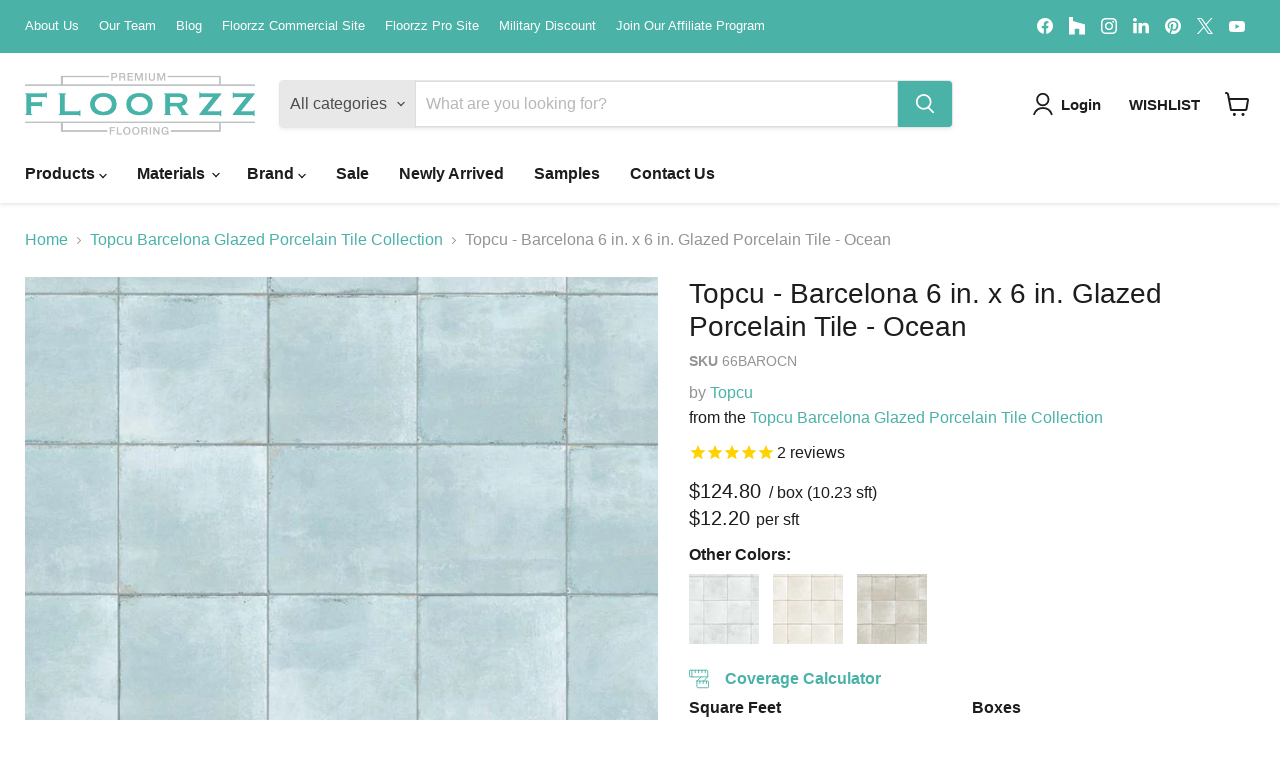

--- FILE ---
content_type: text/html; charset=utf-8
request_url: https://www.google.com/recaptcha/enterprise/anchor?ar=1&k=6LdGZJsoAAAAAIwMJHRwqiAHA6A_6ZP6bTYpbgSX&co=aHR0cHM6Ly9mbG9vcnp6LmNvbTo0NDM.&hl=en&v=PoyoqOPhxBO7pBk68S4YbpHZ&size=invisible&badge=inline&anchor-ms=20000&execute-ms=30000&cb=8bdi87oixyr9
body_size: 48788
content:
<!DOCTYPE HTML><html dir="ltr" lang="en"><head><meta http-equiv="Content-Type" content="text/html; charset=UTF-8">
<meta http-equiv="X-UA-Compatible" content="IE=edge">
<title>reCAPTCHA</title>
<style type="text/css">
/* cyrillic-ext */
@font-face {
  font-family: 'Roboto';
  font-style: normal;
  font-weight: 400;
  font-stretch: 100%;
  src: url(//fonts.gstatic.com/s/roboto/v48/KFO7CnqEu92Fr1ME7kSn66aGLdTylUAMa3GUBHMdazTgWw.woff2) format('woff2');
  unicode-range: U+0460-052F, U+1C80-1C8A, U+20B4, U+2DE0-2DFF, U+A640-A69F, U+FE2E-FE2F;
}
/* cyrillic */
@font-face {
  font-family: 'Roboto';
  font-style: normal;
  font-weight: 400;
  font-stretch: 100%;
  src: url(//fonts.gstatic.com/s/roboto/v48/KFO7CnqEu92Fr1ME7kSn66aGLdTylUAMa3iUBHMdazTgWw.woff2) format('woff2');
  unicode-range: U+0301, U+0400-045F, U+0490-0491, U+04B0-04B1, U+2116;
}
/* greek-ext */
@font-face {
  font-family: 'Roboto';
  font-style: normal;
  font-weight: 400;
  font-stretch: 100%;
  src: url(//fonts.gstatic.com/s/roboto/v48/KFO7CnqEu92Fr1ME7kSn66aGLdTylUAMa3CUBHMdazTgWw.woff2) format('woff2');
  unicode-range: U+1F00-1FFF;
}
/* greek */
@font-face {
  font-family: 'Roboto';
  font-style: normal;
  font-weight: 400;
  font-stretch: 100%;
  src: url(//fonts.gstatic.com/s/roboto/v48/KFO7CnqEu92Fr1ME7kSn66aGLdTylUAMa3-UBHMdazTgWw.woff2) format('woff2');
  unicode-range: U+0370-0377, U+037A-037F, U+0384-038A, U+038C, U+038E-03A1, U+03A3-03FF;
}
/* math */
@font-face {
  font-family: 'Roboto';
  font-style: normal;
  font-weight: 400;
  font-stretch: 100%;
  src: url(//fonts.gstatic.com/s/roboto/v48/KFO7CnqEu92Fr1ME7kSn66aGLdTylUAMawCUBHMdazTgWw.woff2) format('woff2');
  unicode-range: U+0302-0303, U+0305, U+0307-0308, U+0310, U+0312, U+0315, U+031A, U+0326-0327, U+032C, U+032F-0330, U+0332-0333, U+0338, U+033A, U+0346, U+034D, U+0391-03A1, U+03A3-03A9, U+03B1-03C9, U+03D1, U+03D5-03D6, U+03F0-03F1, U+03F4-03F5, U+2016-2017, U+2034-2038, U+203C, U+2040, U+2043, U+2047, U+2050, U+2057, U+205F, U+2070-2071, U+2074-208E, U+2090-209C, U+20D0-20DC, U+20E1, U+20E5-20EF, U+2100-2112, U+2114-2115, U+2117-2121, U+2123-214F, U+2190, U+2192, U+2194-21AE, U+21B0-21E5, U+21F1-21F2, U+21F4-2211, U+2213-2214, U+2216-22FF, U+2308-230B, U+2310, U+2319, U+231C-2321, U+2336-237A, U+237C, U+2395, U+239B-23B7, U+23D0, U+23DC-23E1, U+2474-2475, U+25AF, U+25B3, U+25B7, U+25BD, U+25C1, U+25CA, U+25CC, U+25FB, U+266D-266F, U+27C0-27FF, U+2900-2AFF, U+2B0E-2B11, U+2B30-2B4C, U+2BFE, U+3030, U+FF5B, U+FF5D, U+1D400-1D7FF, U+1EE00-1EEFF;
}
/* symbols */
@font-face {
  font-family: 'Roboto';
  font-style: normal;
  font-weight: 400;
  font-stretch: 100%;
  src: url(//fonts.gstatic.com/s/roboto/v48/KFO7CnqEu92Fr1ME7kSn66aGLdTylUAMaxKUBHMdazTgWw.woff2) format('woff2');
  unicode-range: U+0001-000C, U+000E-001F, U+007F-009F, U+20DD-20E0, U+20E2-20E4, U+2150-218F, U+2190, U+2192, U+2194-2199, U+21AF, U+21E6-21F0, U+21F3, U+2218-2219, U+2299, U+22C4-22C6, U+2300-243F, U+2440-244A, U+2460-24FF, U+25A0-27BF, U+2800-28FF, U+2921-2922, U+2981, U+29BF, U+29EB, U+2B00-2BFF, U+4DC0-4DFF, U+FFF9-FFFB, U+10140-1018E, U+10190-1019C, U+101A0, U+101D0-101FD, U+102E0-102FB, U+10E60-10E7E, U+1D2C0-1D2D3, U+1D2E0-1D37F, U+1F000-1F0FF, U+1F100-1F1AD, U+1F1E6-1F1FF, U+1F30D-1F30F, U+1F315, U+1F31C, U+1F31E, U+1F320-1F32C, U+1F336, U+1F378, U+1F37D, U+1F382, U+1F393-1F39F, U+1F3A7-1F3A8, U+1F3AC-1F3AF, U+1F3C2, U+1F3C4-1F3C6, U+1F3CA-1F3CE, U+1F3D4-1F3E0, U+1F3ED, U+1F3F1-1F3F3, U+1F3F5-1F3F7, U+1F408, U+1F415, U+1F41F, U+1F426, U+1F43F, U+1F441-1F442, U+1F444, U+1F446-1F449, U+1F44C-1F44E, U+1F453, U+1F46A, U+1F47D, U+1F4A3, U+1F4B0, U+1F4B3, U+1F4B9, U+1F4BB, U+1F4BF, U+1F4C8-1F4CB, U+1F4D6, U+1F4DA, U+1F4DF, U+1F4E3-1F4E6, U+1F4EA-1F4ED, U+1F4F7, U+1F4F9-1F4FB, U+1F4FD-1F4FE, U+1F503, U+1F507-1F50B, U+1F50D, U+1F512-1F513, U+1F53E-1F54A, U+1F54F-1F5FA, U+1F610, U+1F650-1F67F, U+1F687, U+1F68D, U+1F691, U+1F694, U+1F698, U+1F6AD, U+1F6B2, U+1F6B9-1F6BA, U+1F6BC, U+1F6C6-1F6CF, U+1F6D3-1F6D7, U+1F6E0-1F6EA, U+1F6F0-1F6F3, U+1F6F7-1F6FC, U+1F700-1F7FF, U+1F800-1F80B, U+1F810-1F847, U+1F850-1F859, U+1F860-1F887, U+1F890-1F8AD, U+1F8B0-1F8BB, U+1F8C0-1F8C1, U+1F900-1F90B, U+1F93B, U+1F946, U+1F984, U+1F996, U+1F9E9, U+1FA00-1FA6F, U+1FA70-1FA7C, U+1FA80-1FA89, U+1FA8F-1FAC6, U+1FACE-1FADC, U+1FADF-1FAE9, U+1FAF0-1FAF8, U+1FB00-1FBFF;
}
/* vietnamese */
@font-face {
  font-family: 'Roboto';
  font-style: normal;
  font-weight: 400;
  font-stretch: 100%;
  src: url(//fonts.gstatic.com/s/roboto/v48/KFO7CnqEu92Fr1ME7kSn66aGLdTylUAMa3OUBHMdazTgWw.woff2) format('woff2');
  unicode-range: U+0102-0103, U+0110-0111, U+0128-0129, U+0168-0169, U+01A0-01A1, U+01AF-01B0, U+0300-0301, U+0303-0304, U+0308-0309, U+0323, U+0329, U+1EA0-1EF9, U+20AB;
}
/* latin-ext */
@font-face {
  font-family: 'Roboto';
  font-style: normal;
  font-weight: 400;
  font-stretch: 100%;
  src: url(//fonts.gstatic.com/s/roboto/v48/KFO7CnqEu92Fr1ME7kSn66aGLdTylUAMa3KUBHMdazTgWw.woff2) format('woff2');
  unicode-range: U+0100-02BA, U+02BD-02C5, U+02C7-02CC, U+02CE-02D7, U+02DD-02FF, U+0304, U+0308, U+0329, U+1D00-1DBF, U+1E00-1E9F, U+1EF2-1EFF, U+2020, U+20A0-20AB, U+20AD-20C0, U+2113, U+2C60-2C7F, U+A720-A7FF;
}
/* latin */
@font-face {
  font-family: 'Roboto';
  font-style: normal;
  font-weight: 400;
  font-stretch: 100%;
  src: url(//fonts.gstatic.com/s/roboto/v48/KFO7CnqEu92Fr1ME7kSn66aGLdTylUAMa3yUBHMdazQ.woff2) format('woff2');
  unicode-range: U+0000-00FF, U+0131, U+0152-0153, U+02BB-02BC, U+02C6, U+02DA, U+02DC, U+0304, U+0308, U+0329, U+2000-206F, U+20AC, U+2122, U+2191, U+2193, U+2212, U+2215, U+FEFF, U+FFFD;
}
/* cyrillic-ext */
@font-face {
  font-family: 'Roboto';
  font-style: normal;
  font-weight: 500;
  font-stretch: 100%;
  src: url(//fonts.gstatic.com/s/roboto/v48/KFO7CnqEu92Fr1ME7kSn66aGLdTylUAMa3GUBHMdazTgWw.woff2) format('woff2');
  unicode-range: U+0460-052F, U+1C80-1C8A, U+20B4, U+2DE0-2DFF, U+A640-A69F, U+FE2E-FE2F;
}
/* cyrillic */
@font-face {
  font-family: 'Roboto';
  font-style: normal;
  font-weight: 500;
  font-stretch: 100%;
  src: url(//fonts.gstatic.com/s/roboto/v48/KFO7CnqEu92Fr1ME7kSn66aGLdTylUAMa3iUBHMdazTgWw.woff2) format('woff2');
  unicode-range: U+0301, U+0400-045F, U+0490-0491, U+04B0-04B1, U+2116;
}
/* greek-ext */
@font-face {
  font-family: 'Roboto';
  font-style: normal;
  font-weight: 500;
  font-stretch: 100%;
  src: url(//fonts.gstatic.com/s/roboto/v48/KFO7CnqEu92Fr1ME7kSn66aGLdTylUAMa3CUBHMdazTgWw.woff2) format('woff2');
  unicode-range: U+1F00-1FFF;
}
/* greek */
@font-face {
  font-family: 'Roboto';
  font-style: normal;
  font-weight: 500;
  font-stretch: 100%;
  src: url(//fonts.gstatic.com/s/roboto/v48/KFO7CnqEu92Fr1ME7kSn66aGLdTylUAMa3-UBHMdazTgWw.woff2) format('woff2');
  unicode-range: U+0370-0377, U+037A-037F, U+0384-038A, U+038C, U+038E-03A1, U+03A3-03FF;
}
/* math */
@font-face {
  font-family: 'Roboto';
  font-style: normal;
  font-weight: 500;
  font-stretch: 100%;
  src: url(//fonts.gstatic.com/s/roboto/v48/KFO7CnqEu92Fr1ME7kSn66aGLdTylUAMawCUBHMdazTgWw.woff2) format('woff2');
  unicode-range: U+0302-0303, U+0305, U+0307-0308, U+0310, U+0312, U+0315, U+031A, U+0326-0327, U+032C, U+032F-0330, U+0332-0333, U+0338, U+033A, U+0346, U+034D, U+0391-03A1, U+03A3-03A9, U+03B1-03C9, U+03D1, U+03D5-03D6, U+03F0-03F1, U+03F4-03F5, U+2016-2017, U+2034-2038, U+203C, U+2040, U+2043, U+2047, U+2050, U+2057, U+205F, U+2070-2071, U+2074-208E, U+2090-209C, U+20D0-20DC, U+20E1, U+20E5-20EF, U+2100-2112, U+2114-2115, U+2117-2121, U+2123-214F, U+2190, U+2192, U+2194-21AE, U+21B0-21E5, U+21F1-21F2, U+21F4-2211, U+2213-2214, U+2216-22FF, U+2308-230B, U+2310, U+2319, U+231C-2321, U+2336-237A, U+237C, U+2395, U+239B-23B7, U+23D0, U+23DC-23E1, U+2474-2475, U+25AF, U+25B3, U+25B7, U+25BD, U+25C1, U+25CA, U+25CC, U+25FB, U+266D-266F, U+27C0-27FF, U+2900-2AFF, U+2B0E-2B11, U+2B30-2B4C, U+2BFE, U+3030, U+FF5B, U+FF5D, U+1D400-1D7FF, U+1EE00-1EEFF;
}
/* symbols */
@font-face {
  font-family: 'Roboto';
  font-style: normal;
  font-weight: 500;
  font-stretch: 100%;
  src: url(//fonts.gstatic.com/s/roboto/v48/KFO7CnqEu92Fr1ME7kSn66aGLdTylUAMaxKUBHMdazTgWw.woff2) format('woff2');
  unicode-range: U+0001-000C, U+000E-001F, U+007F-009F, U+20DD-20E0, U+20E2-20E4, U+2150-218F, U+2190, U+2192, U+2194-2199, U+21AF, U+21E6-21F0, U+21F3, U+2218-2219, U+2299, U+22C4-22C6, U+2300-243F, U+2440-244A, U+2460-24FF, U+25A0-27BF, U+2800-28FF, U+2921-2922, U+2981, U+29BF, U+29EB, U+2B00-2BFF, U+4DC0-4DFF, U+FFF9-FFFB, U+10140-1018E, U+10190-1019C, U+101A0, U+101D0-101FD, U+102E0-102FB, U+10E60-10E7E, U+1D2C0-1D2D3, U+1D2E0-1D37F, U+1F000-1F0FF, U+1F100-1F1AD, U+1F1E6-1F1FF, U+1F30D-1F30F, U+1F315, U+1F31C, U+1F31E, U+1F320-1F32C, U+1F336, U+1F378, U+1F37D, U+1F382, U+1F393-1F39F, U+1F3A7-1F3A8, U+1F3AC-1F3AF, U+1F3C2, U+1F3C4-1F3C6, U+1F3CA-1F3CE, U+1F3D4-1F3E0, U+1F3ED, U+1F3F1-1F3F3, U+1F3F5-1F3F7, U+1F408, U+1F415, U+1F41F, U+1F426, U+1F43F, U+1F441-1F442, U+1F444, U+1F446-1F449, U+1F44C-1F44E, U+1F453, U+1F46A, U+1F47D, U+1F4A3, U+1F4B0, U+1F4B3, U+1F4B9, U+1F4BB, U+1F4BF, U+1F4C8-1F4CB, U+1F4D6, U+1F4DA, U+1F4DF, U+1F4E3-1F4E6, U+1F4EA-1F4ED, U+1F4F7, U+1F4F9-1F4FB, U+1F4FD-1F4FE, U+1F503, U+1F507-1F50B, U+1F50D, U+1F512-1F513, U+1F53E-1F54A, U+1F54F-1F5FA, U+1F610, U+1F650-1F67F, U+1F687, U+1F68D, U+1F691, U+1F694, U+1F698, U+1F6AD, U+1F6B2, U+1F6B9-1F6BA, U+1F6BC, U+1F6C6-1F6CF, U+1F6D3-1F6D7, U+1F6E0-1F6EA, U+1F6F0-1F6F3, U+1F6F7-1F6FC, U+1F700-1F7FF, U+1F800-1F80B, U+1F810-1F847, U+1F850-1F859, U+1F860-1F887, U+1F890-1F8AD, U+1F8B0-1F8BB, U+1F8C0-1F8C1, U+1F900-1F90B, U+1F93B, U+1F946, U+1F984, U+1F996, U+1F9E9, U+1FA00-1FA6F, U+1FA70-1FA7C, U+1FA80-1FA89, U+1FA8F-1FAC6, U+1FACE-1FADC, U+1FADF-1FAE9, U+1FAF0-1FAF8, U+1FB00-1FBFF;
}
/* vietnamese */
@font-face {
  font-family: 'Roboto';
  font-style: normal;
  font-weight: 500;
  font-stretch: 100%;
  src: url(//fonts.gstatic.com/s/roboto/v48/KFO7CnqEu92Fr1ME7kSn66aGLdTylUAMa3OUBHMdazTgWw.woff2) format('woff2');
  unicode-range: U+0102-0103, U+0110-0111, U+0128-0129, U+0168-0169, U+01A0-01A1, U+01AF-01B0, U+0300-0301, U+0303-0304, U+0308-0309, U+0323, U+0329, U+1EA0-1EF9, U+20AB;
}
/* latin-ext */
@font-face {
  font-family: 'Roboto';
  font-style: normal;
  font-weight: 500;
  font-stretch: 100%;
  src: url(//fonts.gstatic.com/s/roboto/v48/KFO7CnqEu92Fr1ME7kSn66aGLdTylUAMa3KUBHMdazTgWw.woff2) format('woff2');
  unicode-range: U+0100-02BA, U+02BD-02C5, U+02C7-02CC, U+02CE-02D7, U+02DD-02FF, U+0304, U+0308, U+0329, U+1D00-1DBF, U+1E00-1E9F, U+1EF2-1EFF, U+2020, U+20A0-20AB, U+20AD-20C0, U+2113, U+2C60-2C7F, U+A720-A7FF;
}
/* latin */
@font-face {
  font-family: 'Roboto';
  font-style: normal;
  font-weight: 500;
  font-stretch: 100%;
  src: url(//fonts.gstatic.com/s/roboto/v48/KFO7CnqEu92Fr1ME7kSn66aGLdTylUAMa3yUBHMdazQ.woff2) format('woff2');
  unicode-range: U+0000-00FF, U+0131, U+0152-0153, U+02BB-02BC, U+02C6, U+02DA, U+02DC, U+0304, U+0308, U+0329, U+2000-206F, U+20AC, U+2122, U+2191, U+2193, U+2212, U+2215, U+FEFF, U+FFFD;
}
/* cyrillic-ext */
@font-face {
  font-family: 'Roboto';
  font-style: normal;
  font-weight: 900;
  font-stretch: 100%;
  src: url(//fonts.gstatic.com/s/roboto/v48/KFO7CnqEu92Fr1ME7kSn66aGLdTylUAMa3GUBHMdazTgWw.woff2) format('woff2');
  unicode-range: U+0460-052F, U+1C80-1C8A, U+20B4, U+2DE0-2DFF, U+A640-A69F, U+FE2E-FE2F;
}
/* cyrillic */
@font-face {
  font-family: 'Roboto';
  font-style: normal;
  font-weight: 900;
  font-stretch: 100%;
  src: url(//fonts.gstatic.com/s/roboto/v48/KFO7CnqEu92Fr1ME7kSn66aGLdTylUAMa3iUBHMdazTgWw.woff2) format('woff2');
  unicode-range: U+0301, U+0400-045F, U+0490-0491, U+04B0-04B1, U+2116;
}
/* greek-ext */
@font-face {
  font-family: 'Roboto';
  font-style: normal;
  font-weight: 900;
  font-stretch: 100%;
  src: url(//fonts.gstatic.com/s/roboto/v48/KFO7CnqEu92Fr1ME7kSn66aGLdTylUAMa3CUBHMdazTgWw.woff2) format('woff2');
  unicode-range: U+1F00-1FFF;
}
/* greek */
@font-face {
  font-family: 'Roboto';
  font-style: normal;
  font-weight: 900;
  font-stretch: 100%;
  src: url(//fonts.gstatic.com/s/roboto/v48/KFO7CnqEu92Fr1ME7kSn66aGLdTylUAMa3-UBHMdazTgWw.woff2) format('woff2');
  unicode-range: U+0370-0377, U+037A-037F, U+0384-038A, U+038C, U+038E-03A1, U+03A3-03FF;
}
/* math */
@font-face {
  font-family: 'Roboto';
  font-style: normal;
  font-weight: 900;
  font-stretch: 100%;
  src: url(//fonts.gstatic.com/s/roboto/v48/KFO7CnqEu92Fr1ME7kSn66aGLdTylUAMawCUBHMdazTgWw.woff2) format('woff2');
  unicode-range: U+0302-0303, U+0305, U+0307-0308, U+0310, U+0312, U+0315, U+031A, U+0326-0327, U+032C, U+032F-0330, U+0332-0333, U+0338, U+033A, U+0346, U+034D, U+0391-03A1, U+03A3-03A9, U+03B1-03C9, U+03D1, U+03D5-03D6, U+03F0-03F1, U+03F4-03F5, U+2016-2017, U+2034-2038, U+203C, U+2040, U+2043, U+2047, U+2050, U+2057, U+205F, U+2070-2071, U+2074-208E, U+2090-209C, U+20D0-20DC, U+20E1, U+20E5-20EF, U+2100-2112, U+2114-2115, U+2117-2121, U+2123-214F, U+2190, U+2192, U+2194-21AE, U+21B0-21E5, U+21F1-21F2, U+21F4-2211, U+2213-2214, U+2216-22FF, U+2308-230B, U+2310, U+2319, U+231C-2321, U+2336-237A, U+237C, U+2395, U+239B-23B7, U+23D0, U+23DC-23E1, U+2474-2475, U+25AF, U+25B3, U+25B7, U+25BD, U+25C1, U+25CA, U+25CC, U+25FB, U+266D-266F, U+27C0-27FF, U+2900-2AFF, U+2B0E-2B11, U+2B30-2B4C, U+2BFE, U+3030, U+FF5B, U+FF5D, U+1D400-1D7FF, U+1EE00-1EEFF;
}
/* symbols */
@font-face {
  font-family: 'Roboto';
  font-style: normal;
  font-weight: 900;
  font-stretch: 100%;
  src: url(//fonts.gstatic.com/s/roboto/v48/KFO7CnqEu92Fr1ME7kSn66aGLdTylUAMaxKUBHMdazTgWw.woff2) format('woff2');
  unicode-range: U+0001-000C, U+000E-001F, U+007F-009F, U+20DD-20E0, U+20E2-20E4, U+2150-218F, U+2190, U+2192, U+2194-2199, U+21AF, U+21E6-21F0, U+21F3, U+2218-2219, U+2299, U+22C4-22C6, U+2300-243F, U+2440-244A, U+2460-24FF, U+25A0-27BF, U+2800-28FF, U+2921-2922, U+2981, U+29BF, U+29EB, U+2B00-2BFF, U+4DC0-4DFF, U+FFF9-FFFB, U+10140-1018E, U+10190-1019C, U+101A0, U+101D0-101FD, U+102E0-102FB, U+10E60-10E7E, U+1D2C0-1D2D3, U+1D2E0-1D37F, U+1F000-1F0FF, U+1F100-1F1AD, U+1F1E6-1F1FF, U+1F30D-1F30F, U+1F315, U+1F31C, U+1F31E, U+1F320-1F32C, U+1F336, U+1F378, U+1F37D, U+1F382, U+1F393-1F39F, U+1F3A7-1F3A8, U+1F3AC-1F3AF, U+1F3C2, U+1F3C4-1F3C6, U+1F3CA-1F3CE, U+1F3D4-1F3E0, U+1F3ED, U+1F3F1-1F3F3, U+1F3F5-1F3F7, U+1F408, U+1F415, U+1F41F, U+1F426, U+1F43F, U+1F441-1F442, U+1F444, U+1F446-1F449, U+1F44C-1F44E, U+1F453, U+1F46A, U+1F47D, U+1F4A3, U+1F4B0, U+1F4B3, U+1F4B9, U+1F4BB, U+1F4BF, U+1F4C8-1F4CB, U+1F4D6, U+1F4DA, U+1F4DF, U+1F4E3-1F4E6, U+1F4EA-1F4ED, U+1F4F7, U+1F4F9-1F4FB, U+1F4FD-1F4FE, U+1F503, U+1F507-1F50B, U+1F50D, U+1F512-1F513, U+1F53E-1F54A, U+1F54F-1F5FA, U+1F610, U+1F650-1F67F, U+1F687, U+1F68D, U+1F691, U+1F694, U+1F698, U+1F6AD, U+1F6B2, U+1F6B9-1F6BA, U+1F6BC, U+1F6C6-1F6CF, U+1F6D3-1F6D7, U+1F6E0-1F6EA, U+1F6F0-1F6F3, U+1F6F7-1F6FC, U+1F700-1F7FF, U+1F800-1F80B, U+1F810-1F847, U+1F850-1F859, U+1F860-1F887, U+1F890-1F8AD, U+1F8B0-1F8BB, U+1F8C0-1F8C1, U+1F900-1F90B, U+1F93B, U+1F946, U+1F984, U+1F996, U+1F9E9, U+1FA00-1FA6F, U+1FA70-1FA7C, U+1FA80-1FA89, U+1FA8F-1FAC6, U+1FACE-1FADC, U+1FADF-1FAE9, U+1FAF0-1FAF8, U+1FB00-1FBFF;
}
/* vietnamese */
@font-face {
  font-family: 'Roboto';
  font-style: normal;
  font-weight: 900;
  font-stretch: 100%;
  src: url(//fonts.gstatic.com/s/roboto/v48/KFO7CnqEu92Fr1ME7kSn66aGLdTylUAMa3OUBHMdazTgWw.woff2) format('woff2');
  unicode-range: U+0102-0103, U+0110-0111, U+0128-0129, U+0168-0169, U+01A0-01A1, U+01AF-01B0, U+0300-0301, U+0303-0304, U+0308-0309, U+0323, U+0329, U+1EA0-1EF9, U+20AB;
}
/* latin-ext */
@font-face {
  font-family: 'Roboto';
  font-style: normal;
  font-weight: 900;
  font-stretch: 100%;
  src: url(//fonts.gstatic.com/s/roboto/v48/KFO7CnqEu92Fr1ME7kSn66aGLdTylUAMa3KUBHMdazTgWw.woff2) format('woff2');
  unicode-range: U+0100-02BA, U+02BD-02C5, U+02C7-02CC, U+02CE-02D7, U+02DD-02FF, U+0304, U+0308, U+0329, U+1D00-1DBF, U+1E00-1E9F, U+1EF2-1EFF, U+2020, U+20A0-20AB, U+20AD-20C0, U+2113, U+2C60-2C7F, U+A720-A7FF;
}
/* latin */
@font-face {
  font-family: 'Roboto';
  font-style: normal;
  font-weight: 900;
  font-stretch: 100%;
  src: url(//fonts.gstatic.com/s/roboto/v48/KFO7CnqEu92Fr1ME7kSn66aGLdTylUAMa3yUBHMdazQ.woff2) format('woff2');
  unicode-range: U+0000-00FF, U+0131, U+0152-0153, U+02BB-02BC, U+02C6, U+02DA, U+02DC, U+0304, U+0308, U+0329, U+2000-206F, U+20AC, U+2122, U+2191, U+2193, U+2212, U+2215, U+FEFF, U+FFFD;
}

</style>
<link rel="stylesheet" type="text/css" href="https://www.gstatic.com/recaptcha/releases/PoyoqOPhxBO7pBk68S4YbpHZ/styles__ltr.css">
<script nonce="pqB0aer4loZXEwwTr0RvMg" type="text/javascript">window['__recaptcha_api'] = 'https://www.google.com/recaptcha/enterprise/';</script>
<script type="text/javascript" src="https://www.gstatic.com/recaptcha/releases/PoyoqOPhxBO7pBk68S4YbpHZ/recaptcha__en.js" nonce="pqB0aer4loZXEwwTr0RvMg">
      
    </script></head>
<body><div id="rc-anchor-alert" class="rc-anchor-alert">This reCAPTCHA is for testing purposes only. Please report to the site admin if you are seeing this.</div>
<input type="hidden" id="recaptcha-token" value="[base64]">
<script type="text/javascript" nonce="pqB0aer4loZXEwwTr0RvMg">
      recaptcha.anchor.Main.init("[\x22ainput\x22,[\x22bgdata\x22,\x22\x22,\[base64]/[base64]/bmV3IFpbdF0obVswXSk6Sz09Mj9uZXcgWlt0XShtWzBdLG1bMV0pOks9PTM/bmV3IFpbdF0obVswXSxtWzFdLG1bMl0pOks9PTQ/[base64]/[base64]/[base64]/[base64]/[base64]/[base64]/[base64]/[base64]/[base64]/[base64]/[base64]/[base64]/[base64]/[base64]\\u003d\\u003d\x22,\[base64]\x22,\x22wrlAw50XLCnDvn8lXsKTwoEzwoDDkiDCmgzDqRTCscOvwpfCnsOGdw85U8Onw7DDoMOmw6vCu8OkCXLCjlnDpcOLZsKNw5d/wqHCk8ONwpBAw6BsUy0Hw4jCuMOOA8OCw6lYwoLDnEPClxvCgMO2w7HDrcO+UcKCwrIFwrbCq8OwwoZuwoHDqBLDiAjDokkGwrTCjlHCiCZiZsKtXsO1w5RTw43DlsOlZMKiBmZzasOvw53DnMO/w57DisKfw47Ci8OgK8KYRTLCtFDDhcOOwpjCp8O1w6XCsMKXA8OAw6k3Xm9FNVDDm8O5KcOAwrhIw6YKw53DpsKOw6ctwrTDmcKVcMOUw4Bhw44HC8Owah7Cu3/[base64]/wrjDt8OkKMK5w4HCosKZw4V8QnFKwpzCjybCosKYwrLCr8KeDMOOwqXCgAtqw5DCnUIAwpfCmWQxwqE9wqnDhnEKwrEnw43ChcODZTHDj3rCnSHCjBMEw7LDqVnDvhTDjVfCp8K9w4bCo0YbU8O/wo/[base64]/[base64]/wrkOw57CpVZWwq5QwrV1MsKTw4nCksOHekfDp8OowqJeMMOTw6LClMObI8OEwqwhQSjDjmAcw47Dkh/DlcOtZcO3aEMkw6fCphtgw7BfcsOzKEXDicO6w6V4wrTDsMKBcsO7wqtFBcKeJcOUw5gRw5tsw5HCrsO7wr97w6rCrcKkwpbDg8KaPsOOw6sLfAtDTsKDE0nDvXvCkzTDmcK4Rn4zwqlXw6UUw7/CpQJdw43CmMK8wrNnOsOJwqrDjDZwwp08ambClmorw4VXUjN0XG/DjyVdH2pww5Jvw4UQw6XCgcOXwqzDvSLDphR2w7PCi09KEjrCoMOPMzIEw7dmbAfCpsO1wqrDm2fDisKqw7x8wr7DiMOfD8KVw4kXw5HDu8OgGMKpS8Kvw6/CtVnCpMOTYsOtw7BNw6wGfsOqw4MFwqkUw6bDuSDCr2vCtyRMYMOlasKpLsKIw5xSQi8qH8KuTQTCiDhtPsK4w6ZCRiUfworDglXCqMK9YcO+wq/[base64]/bH3ClmPDk8KmN8K9wpvDm8O6EMKgZ8KROzczw4VKwpTCsXV3JsO2woYiwqLCtsK2KQLDpMOmwpRbBFTClAVXwoDDon/Du8OSH8OURsOqScOFKR/DkW0wP8KRRsO7w7DDnUB/[base64]/Cp28VwqUXQ1hvw5DDjR4wLWlYwqLChlMEVVbDvMO9UCXDhMOpwoYdw6lLYMOXVxFnOcOkM1dBw69Qw74Owr/DlsOSwrAGGwUFwotQNcOgwp/CvX9OXBtCw4QNBzDClMK8wpgAwogBwpLDp8KOw7NpwrZEwpvDqMKZwqXCtFDDnsKudjQ1H1Nww5ZnwrVxU8Ohw4/DoHAmMDPDmMKrwrIewpAIZ8Ovw711bC3CuC1nwp01wqbCnTXDvSY5w57Cv1LCkybCv8Oow5kuOyE7w7d/GcKGfcKJw4HCoWzCni/Csx/DkcOew5fDssOQXsOHDMOtw4pVwo4+OXRKacOmEsOcwrM1WUx8HH0NR8KTEVl5SQzDv8KBwq0Hwo9ALT3DosKAUMOaFsK7w4bCssKQHgh1w6zDsSd4wpZdI8K6TcKiwqfCn2XDtcOOWcK4wqNmcQfDocOow4hlw4Mww7HChsOZY8KGcTd/QMKkwq3CnMOWwqs6VsKOw6fCicKLbFBbQcKxw74HwpgPasOdw7gpw6Mfb8OCw6I5wq1qUMO2wqk1woDDl2rDkwXCi8O2w4tCworDtCjDjHZvY8Kyw71Awq3Cs8KSw7LCgn/DqcOUw4smGTXChMOvw4LCrWvDtsORwqvDvj/CgMKBdMOjYV04BXjDtBjCsMKQUMKBPcKYc0FwEHtJw6wlw5HCpsKhGsOvUsKgw6V8byExwqlZLxnDqgxadnTDsCTClsKFwrXDpcO3w7lWKm7DscKWw7LCqU0OwqYeIsOfw6HDmjfCszxoH8O+w7kHEgsrIcOUNMKeHBLChwzCmDohw5DCpFwnw4nDiyZfw4fDljo/VlwZMGHCtMK2Jz1cKcKCXwogwoEPJ3InWUtwKH4kw4fDlcKlwqDDu27CogIpwqYow7PCvmfCoMOJw45qBSI8CcOHw4nDrE13w7XCmcKtZHLCmcOZMcKKwqsIwrDCpkYvUHEKH1nCi2BlAsOPwqsJw7V6wqxowq/ClMOnw5Z0cHE0BMKGw65Uf8OAUcOACQTDmhoaw4/[base64]/A2oCwpTDscOyV8Kzw4zCnRhVU2XCjmkAw4xhw7HCklEZCEt2wpHCgX9Dfn0/U8OFNsORw6wRw4zDsy3DuGdrw7DDsTQxw4PCowEDA8KNwppaworDocOUw53CpsKyDMKpw4LDgV5cw6x4w5g/CMKnC8ODwrs3QMKQwqY1wodCQMKIwo4OIR3Dq8Ozwqoiw40cQsKOIMORw6vCrcOYQhsjcjnDqy/CpibDisKAWcO7wqDDq8OcFBQGHBLCoTUJD2UgM8KEw44twrokUGYeNsKTw585V8OYw4t2XcOXw7Mmw7HDkgDCvQVJBsKowo3ClcKSw6XDi8OIw67DpMK2w6TCocKjwpVtw5ApU8OWdMKFwpN0wrnDr15ndnVKG8O6BRROT8K1Ky7DtTBPbHUVw57CmcK/w7nDrcKjaMOnIcOfQVkfw408wrPDmkljYMKsa3PDvmzCnMKUMWbCpcKpKMKMdAUab8OkZ8OsYn7Dny9gwrUWwow/XMOxw4fChMKuwrPCpsOUw7IxwrV+woTCsmDCk8KbwrnCjB7CjcOdwpYUSMKoFzPDkMOCDsKoZcKFwqvCuxLCl8K9dcOIOEY3w53DpMKZw5EED8Kew4PCiBPDl8KNJMOZw6lpwrfChMO0wqbChwk7w5Iqw7TDv8O5NsKKw4HCvcKETsORaxVRw74awrdzw6fCix/Cr8OBdBESw4bCmsK8Sw1Iw4bCsMOIw409wqTDg8OCw6HCg3RnfVHClwpRwqjDhcOmB2nCnsO4cMKZAcOTwp/DhTdJwrjCjE0yCx/[base64]/CgA0LPcODEQLDgwRtwpDCh8OnYsOGwqbCoyDDhMKWwpJUNMKXwozDpcOLSScia8Klw4fCmlYbblJVwo/DlcKIw4xLTBHCkcOsw77CucK7w7bCtD0Mwqhtw7DChTrDisOKWldwIlE7w6R5f8K/w7dZQnLCqcK4woXDnnYHOcKzOsKnw5E/wqJHBsKOMW7DoC0PU8Olw7hzw4IVYVdGwp1PZ3XCkm/DgMKQw7EQMMKrdBrDvcKzwpHDoB3Cp8K0woXCgsK1SsKlfELCqsK9wqXCpykBI0vDgWvDoBfCucKlMnVuR8KJEMO8GlQGLh8kw6pFTRPCp0Z1VmVLMMOyfCTCkcKdwrvDqwIiI8OyYg/CpT/DvsK/JGZDwrtONnHCvlcyw7LDiyrDpsKmYA7CicOtw4QYHsORD8OGPzHChQcCwpfDtDjCrcKjwq/Dr8KoIndmwp9Jw6hvKsKGFsOnworCujhuw7zDr2wVw7zDgmLCiH8hwowlQ8OORcKcwokSAhHDnhwJDsKgW1rCgcKSw4hIwqFDw7w5wpvDjcKIw6/[base64]/Dn8KuCMOJYiTDuinDinTDtcKpDxHDqcOSR8O7w4BJfR8odiHDo8OESSjDhBgIACQDI17CiDLCoMO0BMOtA8KSW2XDpS3Cvz/DintuwqUhYcOiX8OZwpDCjVAzZ0/[base64]/DrMKkb8KTMnFpcRxhVMKhw7TCtA7CocKcV8Klw4rCthvDkcO0wpQ1woF2w6IXOMOQJyPDrMK0w4DCtcOew6o+w7w6LT/[base64]/Dr04xw59hL0cswr1Cw7tJWg/Cs1prR8KAwow1w6rCuMK1OMO/PsK8w6LDksKbRWZTwrvDlsO1w6Aww4LCgyzDnMOwwoxEw48bw4nDpMKIw7g8ZjfCngodw78zw77Dv8O7wr00MipRwqxMwq/DggTCkcK/w7Qewq0pwqgOU8KNwobClA8xwpwlY0Qfw6zDuVfCty5Qw7ojw7rCoFvCsDTDscO+w5ZjDMOiw6nCqREHJsO8w40MwrxFa8Kpb8KCw6NvfBMEwqRywrI/NjZew50Lw5B/[base64]/CpMKnBGN9HcKBAm/[base64]/[base64]/Dm8KvwovChMK2I8OobhHDiRtZwrzCl8O7NMK3wqJZwodfOsOHw7dUflXCiMOZwoRYRsK5FDnCrMOVdT0jcyQKQGXCskJ/[base64]/DhcKbwp7DkVnDvAkgw5E/UcKhwrfDr8KUw53CtBMqw4FBEcK7woHCocOLTnAxwrIkCcO8WMK+wq89eQPChXA5w6/[base64]/DvSnCm8OQeMKUIcK6w6IYwr1MIz0BPEvCtcOmEijDocOpwoTCncOyNUoyecKYw7gEwpHClUNVbDZHwqJww6cfO218UMOmw7VJfnjCkGTCuiBfwq/DnMO3w605w5LDhzBXw4XCpMK4QcO+D2coU08aw73DtRbDlFJmTwjDusOkScKJw7sKw4J/H8KrwqfDtyLDtgpkw6wJbcOXfsKow5/CqXwAwqM/VxfDkcKgw5jDsG/Dk8Orwo15w6McFXrClkc8cEHCskzCuMKoKcO6AcK+wprCiMOSwporMsOnwrp4ZFfCosKOOgzCvh1LL1zDqsOFw4zDtsOxw719wrjCksKBw78aw49Aw6Bbw7vDqTkPw4scwowow7gVPMKDWMK1NcKmw7A4RMKEwp0mDMOXwr8iw5AUw54Bw5LCpMOuDcOiw6LCpRw/wqBUw7tEdBRgwrvDh8KUwrTCoxHCh8KzZMKQw6kyAcOnwpZBWXzCpMOPwqjCnjrCq8OBA8Kew5XCvHXCn8Osw7oTwpLDkCVgQwUQLMKawqsYwpfCicK+bMKewrzCr8K7wrLCuMOgAx8KM8K6M8K6UyYKAU/CtCtgwp0MXwnDtsKOLMOAVMKtwoIAwoHCnD9uw5/ClMKbecOKKUTDmMOjwqZeUTPCkMKga0N+w7oYWsORw4oQw47CmCfCtSHCrCLDqsOtEcK4wr3DkgbDkcKqwrLDiXR4EcKdAMKNw6jDmlfDmcKYesKGw6HCl8KoAUhfwpHDlXfDmTzDi0BlcMOAbn5bO8KRw6nCjcK6QW3CoxjCjw/[base64]/[base64]/CsKVwrpmJ8O3GsOgGcKIwrYqw6fCsRrDv8OiLk8aMwrDkmPCgSN2wqdudsKwHEghMMO6wpnDnj1FwppZw6TDg1oUw6vDkTYdYVnCtsKNwoEcc8OAw5/CmcOmwo9VJ3/DrnlDHUJeHMOaFjBod0DDscOYSBYrZnhYwobCusKuworDu8K4VFlLfcKswqJ5woADw5bCiMK6JTTCpi8vAsKeAxjDkMObEybCusKOJsKZw60Pw4HDojvCgVfCmQbDkU/ClUDCocK5ICFRw5V4w7cXLsK5aMKCMgJaJ07Chj7DjRHClHfDo3DDh8KMwoRNwpvCmcKpHnDDiSnDkcKwOi7CiW7DtMK9w5EzBsKDAm0Pw4fCkkXDmxPCp8KAccOkwo/DlREaZlvCiDLDmVbCnylKVCzCmcOOwqcxw5PDvsKTWgjCoxkBNzrDtsK0w4HDigjDoMOzJyXDtcOXDEJHw6hMw7TDvcOPdkbCtsK0LA1cAsKiFRzCgyvDjsKwTHvCkBJpUsK/wobDm8KKfMOzwpzCrCBww6Blwq9wTi3CjMK6cMKwwqlOY3g/Hx1cDsK7HB5vWg7DhRlqQRp7wqbDrh/CjMOFwo/DrMOow4xef2rCl8OBw70PeGXDksKDZRdcwqItVkFpG8OZw5bDmcKJw74Kw5UFRD7Cun9cXsKsw7FDecKCwqcHwolfV8ONwotyC1wfw7N8NcKQw7A/w4zCvsOZIA3CjcKwTjYjw4sXw4t6cz3CmcOuNmXDlwhIFzw2Tg0RwoRJRDzDrwDDjsKpEQYwFcKbEMKnwpdcZiPDoH/Dt3wcw4sBZHrCm8O/wp7DvHbDt8KNfsOsw4cyFiV5Hz/DsTd7wpfDpcOeBRbDssKLbQ5eH8Ohw7jDjMKAw5HChjbCgcOuNk3CqMOzw4cKwoPCgx3CgsOuFcOmw5YUDkM9woXCtDhITR/DriUdZ0Myw7w7wrbDvcORw7hSMT4AMDsGwrTDm0zCgGszE8K/MCnDocOZbQjDgjvDpsKeTjh/YcKhw6TDhmwJw5rCoMOPTsO2w7HCmsOIw518wqXDnMKodG/[base64]/XFF6wpvDnsKYHxAOwr4rdsKbw6/CojvDl8KOKjvCicKSw7bDkcO9w4YmwonChsOGSGk/[base64]/CjD/DmBTCjsKxEFVJY8OcwpDCqRvDusKlwo/DpGBMSWrCj8Ogw57CsMOwwoXClhpHwo/DpMKvwoJKw50Hw6gQPXsww4XDqMKkVwPCncOWXzXDkWbDicOuAWJGwqsjwqRqw6dlw7HDmykFw74GM8K1w4wewrzDsSV7XsOMwobCocK/BcORS1dRdWIxSQLCqcK5XsObHsOVw60PZ8KzHsOTYMOeMcKKworCp1HDrDhwYCTClMKDdQ7DjsK2woTCoMOrBXbDg8O2cyhfW1HDhXlGwqjCqsKgQMOyYcOxw6vDgTvChkl7w6nDvMKaJDjDgHEmHzrCiEcRLBtTX1rCskR1w4c/wqkHdwt9w6lGI8KqZcKgNsOXw7XCicKHwrrDoE7Ckixiw49Vw6EEdCfChwzDv0MzNcOJw6o2RFPCkcOVa8KQc8KXT8KSPsO+w5vDr1LCs1/Dkmh2F8KGTcOrEMKnw6BaJUR1w5F5TSFOZcO3X21OdcKGI0c9w6DCkzEPOgxvAcOywp0XEnbCuMKvJsODwqrDlDUxdcOpw7gyc8K/HjdJwpZiSjLChcO0ccO+wr7DonrDvTcdw55bRsKbworDn3NzVcOuwphILsKSwqF1w6jCnsKiBCfCisO/d0HDsHEyw50zQMK3ZcOXM8KPwqMaw5PCjyZ5woEaw4Aaw5QDwpJDfMKeF15KwotmwroQKQXCgsK4w77DmVQmwrlhVsOBw7rDpcKFZzUqw5bCqX3CjiPDnMKiZh0bwrjCrXRDw5LCqgNOUn/DvcOXwqYMwo/CkcOxwpcpwoMaX8KKwoXCqhPDh8OewrzDu8Kqwr1Zw6xVWTzDnQ5swrhhw5RrNgbCmQwiAsOtUU47TjzDkMKLwqfCvC7Cn8O9w4Z3BcKCGcKkwrA3w73CmsKFdsK5w5QSw5EBw4VodVzDggNfwowsw401wq/DmMONA8ObwrfDoxoiw6g7bMOaaAvCnDVmw6QrOmd5w5bDrnNNQcK7TsO2f8KPIcKsc2bChiLDhMOMM8KyJBXCg1nDt8KOJcOUw5dUUcKCcMKPw7fCo8O/wrY/S8OXw6PDjTjCksODwoXDt8OvfmwfKSTDt0fDvDQvHcKVBCPDl8Kzw70/PAUewqPCg8OzSx7CtSF4w4XCvk9dbMOqXcO+w6Jyw5hJYgA7wonCgBfDmcK+WTBXXDVdfUPCkMOPCBrCnwjDnXUnRMOpw6XChsKpCD89wps5wprChmgSREbCizcVwrd7wrBET08lP8O/wqfCusKnwrBzw6HCtMOSKSfCnMKywr9uwqHCvD7CqsO6Hj7CvcK/w65Tw7kXwo/CssK2w50mw6LCrx/[base64]/CqS4TLjIlw7bDuMOFw6JBRV44AQPDjjBHM8OuwoNhw4HDlMKWwrDDgsKiw6EZw5IGD8Omw5Efw6ZCBcOIwrXCnj3CtcOGw5LDssORDsOWQcOZwowaEMKWX8KUSmvCpMOhw7LDvj3DrcKywoENw6LCusK/[base64]/CsMOqwppswoJncsKjw4zDl8K3E8OJLcOcwpnCl8OWGlHCjBzDt0nCvsOkw71HDBlzP8Otw78+BMOBw6/[base64]/[base64]/DjsO6woDCn8KfU0VGa8KucHxIwqXDo8KhwrXCssKpB8ORNl9VRBAuc31HdsOOVMK1woTCnMKXw7glw5XCt8O6w6p1esKPf8OIc8OYw6Akw57CqsOBwoDDqsOEwp0DJlfCmm/DhsO9eV/DpMKiw53DkWXDuULDgMO5w55bPsKsWsO/w6TDnDDDpw06wpnDh8KvEsODw5rDtMKCw7FCRMKuwonDssKddMKuw4NQN8KsNB/DnMKEwpPCmz1Cw7DDr8KKRHPDsGDDpsKWw4t3wph8PsKWw4tddMOpYgbCh8KjHA7CsXXDnDJKbcOMb2bDjE7Ch23Cl1vCt17CiyAjUcKXUMK4wpnDg8K2wqXDjljDgk/CuBPCg8KVw4BeNC3Ds2HChCvDssORA8Ouw6Akwp4PR8KNUmBxw557X1lawp3CpcO7BsKVDTLDpmfCh8OwwqnCtQZTwoHDv1rDv0cPNC3DiHUAbR/DqsOCDsOHw6I6w6Eew5taSG5ZDmTDksKWw5PDoD9uw5zCpmLDkUzDlcO/woRSdDI2ZMKdw6bDucKtHcOrw4xswowTw5h5N8Kuw6VbwodHwo1HHMKWDDlPA8K1w4A/w7jDncODwrk0w7jDgQ/[base64]/fUYtHsKtbB7Dn8KdXMK/YcK4w5dUw69bYF8afMOtw5HDnSUefcOZw7jCrcOZwofDiyEuwobCjkZUwrgFw75cw6jDgsOdwr4xWsKaPhY9cx7Chw1Aw6F4CnlEw4zClMKNw7rCmldmw5XDv8OkHT/[base64]/DssOBPcKFf1kXUkoZw4VAT8KfwoXDj2JRAcKowp4xw5IgEFTCqQJCJXpqQwXCiFMUfWHDlj3DvklMw5nDmzd/[base64]/[base64]/Di3LDoMKSJgMLMjDCocK1wqkaHnHClsOrSC3CtzHDm8KyC8KffsKoIcOXw4UXwoDCuVXDkTfDnAV8w7/Dr8KHDgRSw60tf8Orc8KRw49fF8KxIV1zHWtbwqFzDg3CnXfDo8OkJRDDvsKkw4fDlsKkCRYgwp3CuMKIw7vCtl/CmyUPQTBwA8KlKcO/a8OHZMKrwpY9woDCkcOvDsK7Yw/DtRYBwpgbecKYwqfDvsK9wqEvwrVbM2zCmWPCmWDDiTnChQ1twqAJJR8XMV9Yw6k9YMKgwqjDtXvCmcO8Kk7DpjTDuhbCkVELdW9kHBIjw6MhFcKyVcK4wp1hUyzCiMObwqrCkh3DrcOBEjZxU2rDg8KdwolJw6IOwqzCtVRFQ8O/[base64]/CkMOzw5VdwqRBeAfDqwfCgz3ClsO/w7PDnRMdZsKnw5HDuid8cAfCuQIDwptKMMKVZAJZR1zDj1Iew4tpwoDCtQDDi2ZVw5dYajTCuSPCv8KPwrt2RSLDlcK2wqDCjMOBw7wDSMOETjnDssOqOR86w40PSERcY8OqUcK5H0nCiRYHfDXDqy1Jw4FPOGTDmcO2JcO4wrbDs3fChMOzwoPCo8K/[base64]/DosKPw443LMO6w5XDrFrCjkDCqj95cMO9UsOBLsOCGQw8W3Rgwr82wrTDjREzN8O5wp3DisKowrQ+UcOIN8K3w4gww4w8AsKpwonDgRTDiRHCtsOGSCXCqsKfPcKTwq7CjkIcGz/DmjXCoMORw61gPMKRGcK0wqgrw6ALbk7Ck8O/[base64]/CncOeLALChcKCwr1UwrLCqcOLwoAtDDrDlcKocDgqw7zCvxVkw6LDvANXUy04w5d9woFXd8O2GCrCnw7Dn8KkwrXCkhkWwqfDj8KuwpvCj8OzYMKiXWjCu8OJwr/CmcKWwoVCwrnCnHgJWxQow7nDksK8IwEfGcKkw5xnfkHCosOPI1vCjGxjwqQ9wqtlw5lpOAY1wqXDgsKgSxvDkiQ0wofCnhlxXMKyw7fCmsKJw6A7w5hScMKdKn/CgwPCkWgHSMOcw7A9wp3Chi5yw5UwfsKjw7DDvcKWUx7Cv0cDwqHDqWVMw600TwbDhH7CrsKLw5nCh3nCrTDDiy5MdcK/wozCrcKTw7HCsxclw6PDiMONciDDicOzw6jCqcOCDCgTwoDCuiwTI3kkw4fDp8O+wqbCrVxqJ2vDlz3Dq8KGUMKDPiMiwrbDqcOmEcKUwq06w4dBw57DkkfCjmFAYiLDu8OdYsKuw4Btw6bDp3/CgGoxw4rDv07DpcOue1osCVFmLHDCkHlewpzCkjbDtMOgw67CtxDDm8O2fMOWwoHChsOrNcOWMybDpiozW8OOQlnDisOzTMKYMsKtw4/CmMKcwo0AwoLDvUDCmDYrW15qSGnDtW/DosOSf8Ouw6/Cm8K+wr/DlMOdwppwUX0VIBwgR3obR8OxwqfCvCLDvn8/wr9qw6jDmMOrw7AAwqPCvsKPbwgEw4UPdsKUUD/Do8OTB8K0fA5ow6rDhy7DvcKhHUkmRcOOwq/[base64]/[base64]/wol1w7U5ZMOKw5bCv1PChcOTwrnCj8OPGMK+WzTDmyHCgzrDrcKrwqHCo8Ozw6VgwqI9w5DDlhPCosOWwoPDmEvDusKZeHACwqdIw4x7dcOqw6VOY8OJw4/[base64]/[base64]/w5hfXVQIaQMWw6rDtMKTWmJ1McOMw7zCoMKwwr5Vwo/Dk15NA8Orw4R5PkfCkMK/w4TDlGzDnQbDnMKkw6ZRUUJ0w4sYw6bDpcK5w5UFwpDDpAgAwr/ChsO7JV9LwrNow4wiw6FswoMIMMK2w4xlXk4IG1TCkRIZHAY5wpDClWJAI2jDujvDvMKOA8OxEHbCgmd/K8O2wpLCrDIbw7rCqDbCrMOCXsKiPlx8RMKEwpoEw74XTMORQMKsFzvDsMK/[base64]/[base64]/DpsOEw4pqw4LDqsO2EmPDtFBjwqDDhGh1UcKAwppEworCmS/Dh3hbbzUXw7nDgMOMw7tVwqFgw7XCncK2BgrDqMK/wqYRwowpGMOzRiDCj8OZwp/ChMOVw7nDoUBIw5HDgxsYwpxTWADCh8OAKSJsXDkfYMO9F8OlAlsjIMK8w7/DqHBJwrs6BRfDq3FAw4LCkH7CisKOLkVIw7/CvSRhwrPCj1h1a0rCnDfCvjHCnsOuwovClsO9cGfDmiHDjcOrAzdtw6TCg3VHwrIyV8KgAcOtRBBHwo9cZMKQAmxDwrAqwpvDs8KsFMO9IwDCsAnCs0HDnDfDlMOiw5rCvMKGwr99RMOAOClMf3QIGlvCvUDCnzfCtljDjSIfAcK8BcKYwqvCmT/CvXzDjcODTx/Dl8KgFcOGwpfDpMK1V8OmCMKFw4IZYUAnw4jDslvCmcKiw6LCv2/Cu17DqTdGwqvCl8O2woAbUMK4w63CvhfDvcKKKTjDtsKMwqMYWmB6OcO2YBBCw6sIUsOgw57Dv8KYcMKowovCk8K1wqnDgQlmwppBwqAtw7/DtMOScmDCtGLChcKYOiUOwrw0wrlaOMOlUwI4wpXCgcOnw7QNcwEjRcO0WsKuZcKcUjsyw6V6w5BxUsKFIcONIMOLesO2w6pMw5zCqsOhwqfCpW4lN8Ofw4Qsw6rCj8K6woIBwqFOdAlmSMKsw5Idw7FAcA/[base64]/Doz/DixF3dARrw55AGmJ6wrsjCMOWW8KhwonCqUTDncKfwqnDncK5w7hWVi/CpGBHwrMmE8O9woHCtF58HWrCpcKQO8OGBCEDw6DDonzCjUkZwqFgwq/[base64]/Dn8OUFjp9w5Ayw57DkH/[base64]/CrcO3AsKYwqnCt8O1w5vDjsONYnIkGwLCliF0HsO4wrDDqgXDpArDiDLCnsONwr5zCn7Du3/[base64]/DtHktw5khw4NZw6IiwrHDrkDCviDCt8KMainCrcOXYlnDrcK0PUnDkMOIKl1UelRGwrPDuw8yw5Yiw49Kw7oZw5hodS3ChkInCcKHw4HChsOTbMKZVAzCrWUewqQrwr7CucKrMB5Mwo/DsMK+ZDHDhsKnw63DpXXDscKkw4IQL8K1wpZlVzLCqcKMwoHDkWLCpRbDo8KVXUHCrsKDbmjDhsKVw7MXwqfCmAMJwrbClE7DnjTChMOywrjDsjEpwqHDlcODwqHDmC/DocKjw6/Dp8KKfMK4JlBIXsOeG05xDAE4wptzwpjDliDCnn/Dk8OwFgrDvhfCkMOCE8KowrXCuMOpw4Mnw4XDhFjCh0wxdGc/wrvDqDTDjcKnw7XCkMKPMsOew7UTNiwWwpUlDF8HFSAIQsOrG1fCpsKPSlVfwpcPw6/CnsKVV8KKMSHCmQ4Sw6YJHVjCiFIlQMOswrPDhkrCvnl7B8OtYlhWwpXDoz8fw5UaXcKywqzDmsOPecObwpnCig/DoUhuw7dJwr/[base64]/w5QBw4HDjg8aw4vCgMKVwqzClsO8w6wcI3lpAMOtScOvw47CmcKTVkvDvsOWwp0jecKBwqkfw5hkw4vCqcO5P8K0K0locMOsSzLCicKGPHwmwqU1wrs3Y8KLX8OUVTZWw5Emw47Cq8KFTgnDksKbwqrDh1J7C8O9TTMVAsO+SR/CgMOmUMK4SMKKMnzCnCLCgMKUQW5jUTRww7E0VHQ0w67Cli3DpA/[base64]/ChRQuw7TCssKxHyJuwqAZVcOvdsK1wplYHkrDrCRsOsOvJCDDmcK0IMKpXF7DglfDkcO2dSNYw6R7wpnDjyfCoDTDkTDCl8O7wqPCqMOaEMOxw7RcK8Ofw4hFwpl2EMOKASzDiBh+w5/CvcODwrbDvzjCiEbCo0phLMOwO8KXKzLCksOFwpRqw7EWRjPCkRPCrsKmwrDDsMKywqbDucK+wrfCgG/[base64]/w5JRwqPDn3RYW8KJWsODwoU4wovDtsObFcKjaibDqsKcw5LCg8KLwq49MsKOwrDDrQ0LCMKCwrE/[base64]/Cj8OUwromw53CgwrCgW0nw7LDtcKuw6vDosOwwo/DusKWCHTDjMKSeFQ7J8KkNsK5HArCocKTw7BAw47Cs8OTwpHDlktERsKWQcKwwrHCrsKrNDbCo1lww6PDusKwwojCm8KIwpUBw5cBw77DvMOkw7DDg8KvWMKoRQPDkcKELMKpXFjChsKIHljDiMOWRmvDg8KwY8OnNcO5wqEbw5I6wptpwqvDgx/[base64]/I8KmwozDpMO/YV8+wqjDkSYNWARQW8KMw7xpZcO9wr3CpwjCmxNpd8OJOwrCvsOvwrTDp8KUwr/DgWsKZhoCHzk9MsK6w7ZVZFLDjcKSJcKiejDCkU/DpxnDk8O+w7fDuRDDtcKGwo3DsMORCsOvH8OCNwvCi1oiS8KSw4vDicO8wp/[base64]/Di8Kkw44QB8OkwrHDmlTDul7DuMORH0EiJMOSw5zDiMOFSmNDwpHChcKDwpg7N8OAw5nCoHRew43ChAESwo/[base64]/CncOjKMOBw6rCqVEKwpTCo8O1w5HCmMKUwrfCglMfA8OnLnwow7LDpsOiw73CsMOOw5/DpcOUwoIhw4obQ8K+w5/Csj0uWXR5w6MVWcKjwrPCh8Kuw6V3wo7ClcOPYMOAwpXCtsOVSX/Dn8KnwqQ7wowlw4hbJX8WwqdIHF41KsKRaHHDiHgLAkYnw73DrcOmKsOAdMOXw70Gw6Z6w4LCoMK7wpTCp8KxdD3DolrCriBERk/CsMOjwpJkeD9ewo7DmUVuw7TCqMK3FsKFwq43wrJewoR8wq0NwqPDlkHCjXnDrBnCuVrCriZ3e8OtBcKOfG/CsSbDnCwzL8KIwoXCssKkw7A/MMO/[base64]/RUxhw5gywqN/D8Ofw5wuPXzCj8KwwpTCtMKAV8KGWsKiwrTCvcKCwrfDtWvCncOLw5jDucKKJU1rwqPCrMOwwrHDlCVnw7HDrsOFw57ClDhTw4g0GcKEXhHCs8K/[base64]/DkFwndsKpJx0VwqZwGXLCnTXDkMKowo59wrbCksK8wqHDvCHCu2o1w4EwOsOWwp9Ew4PCi8KcHMKhw6jDoA8Mw71JL8OIw559Vn4wwrHDl8KpW8Kew7gGGn/CkcO8T8OowovCusOJw51HJMOxw7HChsOzfcKWTCLDn8KswrHCmhrCjiTDrcKIw77CocOVQ8KCw43CnMORaGPCpWbDpxvDv8Ofwql7wrLDlgEzw4oKwpxoM8KRwrrCpiPDtMKKG8KoMzh/VsKURjjCtsOqTiN1EcOCDMKDw6NXw4/[base64]/DkAnCixLCk3U2Bi07I8Otal9wwofCmWpECsKVw5VYSWnDo19wwpUhw6JlcD/DjyVxw4XDiMKUw4EqGcK7wpwvfhnCkixnIAN+w6TCsMKQclEKwo3DjsOjwpPCnsOSKMKhwrjDhMOsw5hbw7DCucKow5pwwq7CisOtwrnDvCZCw4nCkBnDgMKSGF3Cq0bDpz/CjzNoL8KzG3vDgRViw6trw5tbwqXDsGcPwqBewqvDiMKvw4hAwo/DgcKmCi1OCMO1KsO/AsOTwr7Cl23DpC7CvQxOwrzCllzChVQLS8OWw7bCl8K4wr3DhMOzw7rCg8O/[base64]/cBZ1wqvDkMKWIGHDsD/[base64]/Dq8OMdcOlwok4wr95AsOwI8OnTTfCrTzDncK0UMKlccO1wrsCw6tJN8Oqw707wrZqw4gpLMKzw6nCpMOeZExHw5Etwr/[base64]/CkcKNwr4ewrTDkmTDiF98w4RddAzDqMKgH8Oxw7fDnDRIYClkAcKQKMKrCjfClMOcWcKtw6VcVcKtw4tMeMKtwqcLVm/DgsOiw5/DssOtwqArWARMw5vDq14uCkXCuTo9wo57wqHDpHd6wrU1PiZGw6A5wpTDnMKOw47DgixuwpMnEcKFw6glAsK0wqHCpMKvYcKUw74sZV4Vw7HDm8OidAjCnMKaw4FJw7/DoVILw7MRbMKjwqfDocKkO8KrIz/Cg1V+X0/Dk8KEAXvCm3zDl8K+wq3Di8OOw6cNZgvCiSvCnGgcw7B2RcOaEcKQFB3DgsKkwqpZwptELxbCtFfCiMO/Nw8zRyIoK1XCkcKewo44worCmMKSwpsdJCk3An4lf8K/I8Obw4B7XcOOw7tSwopnw6HClwzDnUnCrsKaSj46w5/[base64]/Dk8OSw5HCslnDm8KbbXITwpN/wr3Cpg7DkMKjw5zCvMKXwqfDpMOxwpttaMKIIDxiwoU5YHlIw6ofw63CvsOiw5EwEsOtUMKAMsODMlfDlXTDkBMAw77CuMOxQiQwRH3Doig6f0bCk8KFSUTDsSTDnUHCi3ZHw6JtdS3Ct8OZRMKlw7bCicKww73Co1QibsKKGT/Cq8KZw7/CimvCrhnCk8OwR8O9UcKew75+w7zCk0x4RW1fw544wplUcTR4ZXAkw6lPw4YPw5jDuUZVHHjCvMO0w74Vw6dCw7vCtsKqw6DDjMKWesKMbkVew6tuwpc/w7kAw5YHwp7DrB3CvVnCpsODw6tlal99wqTDnMK5fsO8U1I3wqxAPA0QEsOaYRwVG8OVJ8OAw6PDlsKNf3HCisK9HRZCSXNLw5zCgjzDsWPCvm8tcMOzQDXCmx1hacOiS8O4H8ORwrzDv8KddjMJw4bCisKXw449QkxYcnPDlid/[base64]/CvMK2d8KOOWdnXgR7wrUEwrFaw6sqwpHCr27CoGfDoBkuwpzCiWJ7w6EpNwpbwqbCvxjDjcK2OxtCJ23Dr2PCsMKrK2TCqcO/w4BQPh0YwoEVAQ\\u003d\\u003d\x22],null,[\x22conf\x22,null,\x226LdGZJsoAAAAAIwMJHRwqiAHA6A_6ZP6bTYpbgSX\x22,0,null,null,null,1,[21,125,63,73,95,87,41,43,42,83,102,105,109,121],[1017145,333],0,null,null,null,null,0,null,0,null,700,1,null,0,\[base64]/76lBhnEnQkZnOKMAhk\\u003d\x22,0,0,null,null,1,null,0,0,null,null,null,0],\x22https://floorzz.com:443\x22,null,[3,1,3],null,null,null,1,3600,[\x22https://www.google.com/intl/en/policies/privacy/\x22,\x22https://www.google.com/intl/en/policies/terms/\x22],\x22+/h/h9D2OqKfXrCjUjP2jVR05n8XU/l8Zce7r4JXqoo\\u003d\x22,1,0,null,1,1768844837033,0,0,[163,192],null,[7,210],\x22RC-mmkqBf0XFNMeKA\x22,null,null,null,null,null,\x220dAFcWeA67oS21NZLzvbSHx4bkz0TQgiHQuKTKBuitXltKeUrDJiUljXKjLmg5dxJQ0b2vDzl5WaS1ch_AzM-q0YTNwkG-p8R_Xg\x22,1768927637362]");
    </script></body></html>

--- FILE ---
content_type: text/html; charset=utf-8
request_url: https://www.google.com/recaptcha/enterprise/anchor?ar=1&k=6LdGZJsoAAAAAIwMJHRwqiAHA6A_6ZP6bTYpbgSX&co=aHR0cHM6Ly9mbG9vcnp6LmNvbTo0NDM.&hl=en&v=PoyoqOPhxBO7pBk68S4YbpHZ&size=invisible&badge=inline&anchor-ms=20000&execute-ms=30000&cb=8bdi87oixyr9
body_size: 48583
content:
<!DOCTYPE HTML><html dir="ltr" lang="en"><head><meta http-equiv="Content-Type" content="text/html; charset=UTF-8">
<meta http-equiv="X-UA-Compatible" content="IE=edge">
<title>reCAPTCHA</title>
<style type="text/css">
/* cyrillic-ext */
@font-face {
  font-family: 'Roboto';
  font-style: normal;
  font-weight: 400;
  font-stretch: 100%;
  src: url(//fonts.gstatic.com/s/roboto/v48/KFO7CnqEu92Fr1ME7kSn66aGLdTylUAMa3GUBHMdazTgWw.woff2) format('woff2');
  unicode-range: U+0460-052F, U+1C80-1C8A, U+20B4, U+2DE0-2DFF, U+A640-A69F, U+FE2E-FE2F;
}
/* cyrillic */
@font-face {
  font-family: 'Roboto';
  font-style: normal;
  font-weight: 400;
  font-stretch: 100%;
  src: url(//fonts.gstatic.com/s/roboto/v48/KFO7CnqEu92Fr1ME7kSn66aGLdTylUAMa3iUBHMdazTgWw.woff2) format('woff2');
  unicode-range: U+0301, U+0400-045F, U+0490-0491, U+04B0-04B1, U+2116;
}
/* greek-ext */
@font-face {
  font-family: 'Roboto';
  font-style: normal;
  font-weight: 400;
  font-stretch: 100%;
  src: url(//fonts.gstatic.com/s/roboto/v48/KFO7CnqEu92Fr1ME7kSn66aGLdTylUAMa3CUBHMdazTgWw.woff2) format('woff2');
  unicode-range: U+1F00-1FFF;
}
/* greek */
@font-face {
  font-family: 'Roboto';
  font-style: normal;
  font-weight: 400;
  font-stretch: 100%;
  src: url(//fonts.gstatic.com/s/roboto/v48/KFO7CnqEu92Fr1ME7kSn66aGLdTylUAMa3-UBHMdazTgWw.woff2) format('woff2');
  unicode-range: U+0370-0377, U+037A-037F, U+0384-038A, U+038C, U+038E-03A1, U+03A3-03FF;
}
/* math */
@font-face {
  font-family: 'Roboto';
  font-style: normal;
  font-weight: 400;
  font-stretch: 100%;
  src: url(//fonts.gstatic.com/s/roboto/v48/KFO7CnqEu92Fr1ME7kSn66aGLdTylUAMawCUBHMdazTgWw.woff2) format('woff2');
  unicode-range: U+0302-0303, U+0305, U+0307-0308, U+0310, U+0312, U+0315, U+031A, U+0326-0327, U+032C, U+032F-0330, U+0332-0333, U+0338, U+033A, U+0346, U+034D, U+0391-03A1, U+03A3-03A9, U+03B1-03C9, U+03D1, U+03D5-03D6, U+03F0-03F1, U+03F4-03F5, U+2016-2017, U+2034-2038, U+203C, U+2040, U+2043, U+2047, U+2050, U+2057, U+205F, U+2070-2071, U+2074-208E, U+2090-209C, U+20D0-20DC, U+20E1, U+20E5-20EF, U+2100-2112, U+2114-2115, U+2117-2121, U+2123-214F, U+2190, U+2192, U+2194-21AE, U+21B0-21E5, U+21F1-21F2, U+21F4-2211, U+2213-2214, U+2216-22FF, U+2308-230B, U+2310, U+2319, U+231C-2321, U+2336-237A, U+237C, U+2395, U+239B-23B7, U+23D0, U+23DC-23E1, U+2474-2475, U+25AF, U+25B3, U+25B7, U+25BD, U+25C1, U+25CA, U+25CC, U+25FB, U+266D-266F, U+27C0-27FF, U+2900-2AFF, U+2B0E-2B11, U+2B30-2B4C, U+2BFE, U+3030, U+FF5B, U+FF5D, U+1D400-1D7FF, U+1EE00-1EEFF;
}
/* symbols */
@font-face {
  font-family: 'Roboto';
  font-style: normal;
  font-weight: 400;
  font-stretch: 100%;
  src: url(//fonts.gstatic.com/s/roboto/v48/KFO7CnqEu92Fr1ME7kSn66aGLdTylUAMaxKUBHMdazTgWw.woff2) format('woff2');
  unicode-range: U+0001-000C, U+000E-001F, U+007F-009F, U+20DD-20E0, U+20E2-20E4, U+2150-218F, U+2190, U+2192, U+2194-2199, U+21AF, U+21E6-21F0, U+21F3, U+2218-2219, U+2299, U+22C4-22C6, U+2300-243F, U+2440-244A, U+2460-24FF, U+25A0-27BF, U+2800-28FF, U+2921-2922, U+2981, U+29BF, U+29EB, U+2B00-2BFF, U+4DC0-4DFF, U+FFF9-FFFB, U+10140-1018E, U+10190-1019C, U+101A0, U+101D0-101FD, U+102E0-102FB, U+10E60-10E7E, U+1D2C0-1D2D3, U+1D2E0-1D37F, U+1F000-1F0FF, U+1F100-1F1AD, U+1F1E6-1F1FF, U+1F30D-1F30F, U+1F315, U+1F31C, U+1F31E, U+1F320-1F32C, U+1F336, U+1F378, U+1F37D, U+1F382, U+1F393-1F39F, U+1F3A7-1F3A8, U+1F3AC-1F3AF, U+1F3C2, U+1F3C4-1F3C6, U+1F3CA-1F3CE, U+1F3D4-1F3E0, U+1F3ED, U+1F3F1-1F3F3, U+1F3F5-1F3F7, U+1F408, U+1F415, U+1F41F, U+1F426, U+1F43F, U+1F441-1F442, U+1F444, U+1F446-1F449, U+1F44C-1F44E, U+1F453, U+1F46A, U+1F47D, U+1F4A3, U+1F4B0, U+1F4B3, U+1F4B9, U+1F4BB, U+1F4BF, U+1F4C8-1F4CB, U+1F4D6, U+1F4DA, U+1F4DF, U+1F4E3-1F4E6, U+1F4EA-1F4ED, U+1F4F7, U+1F4F9-1F4FB, U+1F4FD-1F4FE, U+1F503, U+1F507-1F50B, U+1F50D, U+1F512-1F513, U+1F53E-1F54A, U+1F54F-1F5FA, U+1F610, U+1F650-1F67F, U+1F687, U+1F68D, U+1F691, U+1F694, U+1F698, U+1F6AD, U+1F6B2, U+1F6B9-1F6BA, U+1F6BC, U+1F6C6-1F6CF, U+1F6D3-1F6D7, U+1F6E0-1F6EA, U+1F6F0-1F6F3, U+1F6F7-1F6FC, U+1F700-1F7FF, U+1F800-1F80B, U+1F810-1F847, U+1F850-1F859, U+1F860-1F887, U+1F890-1F8AD, U+1F8B0-1F8BB, U+1F8C0-1F8C1, U+1F900-1F90B, U+1F93B, U+1F946, U+1F984, U+1F996, U+1F9E9, U+1FA00-1FA6F, U+1FA70-1FA7C, U+1FA80-1FA89, U+1FA8F-1FAC6, U+1FACE-1FADC, U+1FADF-1FAE9, U+1FAF0-1FAF8, U+1FB00-1FBFF;
}
/* vietnamese */
@font-face {
  font-family: 'Roboto';
  font-style: normal;
  font-weight: 400;
  font-stretch: 100%;
  src: url(//fonts.gstatic.com/s/roboto/v48/KFO7CnqEu92Fr1ME7kSn66aGLdTylUAMa3OUBHMdazTgWw.woff2) format('woff2');
  unicode-range: U+0102-0103, U+0110-0111, U+0128-0129, U+0168-0169, U+01A0-01A1, U+01AF-01B0, U+0300-0301, U+0303-0304, U+0308-0309, U+0323, U+0329, U+1EA0-1EF9, U+20AB;
}
/* latin-ext */
@font-face {
  font-family: 'Roboto';
  font-style: normal;
  font-weight: 400;
  font-stretch: 100%;
  src: url(//fonts.gstatic.com/s/roboto/v48/KFO7CnqEu92Fr1ME7kSn66aGLdTylUAMa3KUBHMdazTgWw.woff2) format('woff2');
  unicode-range: U+0100-02BA, U+02BD-02C5, U+02C7-02CC, U+02CE-02D7, U+02DD-02FF, U+0304, U+0308, U+0329, U+1D00-1DBF, U+1E00-1E9F, U+1EF2-1EFF, U+2020, U+20A0-20AB, U+20AD-20C0, U+2113, U+2C60-2C7F, U+A720-A7FF;
}
/* latin */
@font-face {
  font-family: 'Roboto';
  font-style: normal;
  font-weight: 400;
  font-stretch: 100%;
  src: url(//fonts.gstatic.com/s/roboto/v48/KFO7CnqEu92Fr1ME7kSn66aGLdTylUAMa3yUBHMdazQ.woff2) format('woff2');
  unicode-range: U+0000-00FF, U+0131, U+0152-0153, U+02BB-02BC, U+02C6, U+02DA, U+02DC, U+0304, U+0308, U+0329, U+2000-206F, U+20AC, U+2122, U+2191, U+2193, U+2212, U+2215, U+FEFF, U+FFFD;
}
/* cyrillic-ext */
@font-face {
  font-family: 'Roboto';
  font-style: normal;
  font-weight: 500;
  font-stretch: 100%;
  src: url(//fonts.gstatic.com/s/roboto/v48/KFO7CnqEu92Fr1ME7kSn66aGLdTylUAMa3GUBHMdazTgWw.woff2) format('woff2');
  unicode-range: U+0460-052F, U+1C80-1C8A, U+20B4, U+2DE0-2DFF, U+A640-A69F, U+FE2E-FE2F;
}
/* cyrillic */
@font-face {
  font-family: 'Roboto';
  font-style: normal;
  font-weight: 500;
  font-stretch: 100%;
  src: url(//fonts.gstatic.com/s/roboto/v48/KFO7CnqEu92Fr1ME7kSn66aGLdTylUAMa3iUBHMdazTgWw.woff2) format('woff2');
  unicode-range: U+0301, U+0400-045F, U+0490-0491, U+04B0-04B1, U+2116;
}
/* greek-ext */
@font-face {
  font-family: 'Roboto';
  font-style: normal;
  font-weight: 500;
  font-stretch: 100%;
  src: url(//fonts.gstatic.com/s/roboto/v48/KFO7CnqEu92Fr1ME7kSn66aGLdTylUAMa3CUBHMdazTgWw.woff2) format('woff2');
  unicode-range: U+1F00-1FFF;
}
/* greek */
@font-face {
  font-family: 'Roboto';
  font-style: normal;
  font-weight: 500;
  font-stretch: 100%;
  src: url(//fonts.gstatic.com/s/roboto/v48/KFO7CnqEu92Fr1ME7kSn66aGLdTylUAMa3-UBHMdazTgWw.woff2) format('woff2');
  unicode-range: U+0370-0377, U+037A-037F, U+0384-038A, U+038C, U+038E-03A1, U+03A3-03FF;
}
/* math */
@font-face {
  font-family: 'Roboto';
  font-style: normal;
  font-weight: 500;
  font-stretch: 100%;
  src: url(//fonts.gstatic.com/s/roboto/v48/KFO7CnqEu92Fr1ME7kSn66aGLdTylUAMawCUBHMdazTgWw.woff2) format('woff2');
  unicode-range: U+0302-0303, U+0305, U+0307-0308, U+0310, U+0312, U+0315, U+031A, U+0326-0327, U+032C, U+032F-0330, U+0332-0333, U+0338, U+033A, U+0346, U+034D, U+0391-03A1, U+03A3-03A9, U+03B1-03C9, U+03D1, U+03D5-03D6, U+03F0-03F1, U+03F4-03F5, U+2016-2017, U+2034-2038, U+203C, U+2040, U+2043, U+2047, U+2050, U+2057, U+205F, U+2070-2071, U+2074-208E, U+2090-209C, U+20D0-20DC, U+20E1, U+20E5-20EF, U+2100-2112, U+2114-2115, U+2117-2121, U+2123-214F, U+2190, U+2192, U+2194-21AE, U+21B0-21E5, U+21F1-21F2, U+21F4-2211, U+2213-2214, U+2216-22FF, U+2308-230B, U+2310, U+2319, U+231C-2321, U+2336-237A, U+237C, U+2395, U+239B-23B7, U+23D0, U+23DC-23E1, U+2474-2475, U+25AF, U+25B3, U+25B7, U+25BD, U+25C1, U+25CA, U+25CC, U+25FB, U+266D-266F, U+27C0-27FF, U+2900-2AFF, U+2B0E-2B11, U+2B30-2B4C, U+2BFE, U+3030, U+FF5B, U+FF5D, U+1D400-1D7FF, U+1EE00-1EEFF;
}
/* symbols */
@font-face {
  font-family: 'Roboto';
  font-style: normal;
  font-weight: 500;
  font-stretch: 100%;
  src: url(//fonts.gstatic.com/s/roboto/v48/KFO7CnqEu92Fr1ME7kSn66aGLdTylUAMaxKUBHMdazTgWw.woff2) format('woff2');
  unicode-range: U+0001-000C, U+000E-001F, U+007F-009F, U+20DD-20E0, U+20E2-20E4, U+2150-218F, U+2190, U+2192, U+2194-2199, U+21AF, U+21E6-21F0, U+21F3, U+2218-2219, U+2299, U+22C4-22C6, U+2300-243F, U+2440-244A, U+2460-24FF, U+25A0-27BF, U+2800-28FF, U+2921-2922, U+2981, U+29BF, U+29EB, U+2B00-2BFF, U+4DC0-4DFF, U+FFF9-FFFB, U+10140-1018E, U+10190-1019C, U+101A0, U+101D0-101FD, U+102E0-102FB, U+10E60-10E7E, U+1D2C0-1D2D3, U+1D2E0-1D37F, U+1F000-1F0FF, U+1F100-1F1AD, U+1F1E6-1F1FF, U+1F30D-1F30F, U+1F315, U+1F31C, U+1F31E, U+1F320-1F32C, U+1F336, U+1F378, U+1F37D, U+1F382, U+1F393-1F39F, U+1F3A7-1F3A8, U+1F3AC-1F3AF, U+1F3C2, U+1F3C4-1F3C6, U+1F3CA-1F3CE, U+1F3D4-1F3E0, U+1F3ED, U+1F3F1-1F3F3, U+1F3F5-1F3F7, U+1F408, U+1F415, U+1F41F, U+1F426, U+1F43F, U+1F441-1F442, U+1F444, U+1F446-1F449, U+1F44C-1F44E, U+1F453, U+1F46A, U+1F47D, U+1F4A3, U+1F4B0, U+1F4B3, U+1F4B9, U+1F4BB, U+1F4BF, U+1F4C8-1F4CB, U+1F4D6, U+1F4DA, U+1F4DF, U+1F4E3-1F4E6, U+1F4EA-1F4ED, U+1F4F7, U+1F4F9-1F4FB, U+1F4FD-1F4FE, U+1F503, U+1F507-1F50B, U+1F50D, U+1F512-1F513, U+1F53E-1F54A, U+1F54F-1F5FA, U+1F610, U+1F650-1F67F, U+1F687, U+1F68D, U+1F691, U+1F694, U+1F698, U+1F6AD, U+1F6B2, U+1F6B9-1F6BA, U+1F6BC, U+1F6C6-1F6CF, U+1F6D3-1F6D7, U+1F6E0-1F6EA, U+1F6F0-1F6F3, U+1F6F7-1F6FC, U+1F700-1F7FF, U+1F800-1F80B, U+1F810-1F847, U+1F850-1F859, U+1F860-1F887, U+1F890-1F8AD, U+1F8B0-1F8BB, U+1F8C0-1F8C1, U+1F900-1F90B, U+1F93B, U+1F946, U+1F984, U+1F996, U+1F9E9, U+1FA00-1FA6F, U+1FA70-1FA7C, U+1FA80-1FA89, U+1FA8F-1FAC6, U+1FACE-1FADC, U+1FADF-1FAE9, U+1FAF0-1FAF8, U+1FB00-1FBFF;
}
/* vietnamese */
@font-face {
  font-family: 'Roboto';
  font-style: normal;
  font-weight: 500;
  font-stretch: 100%;
  src: url(//fonts.gstatic.com/s/roboto/v48/KFO7CnqEu92Fr1ME7kSn66aGLdTylUAMa3OUBHMdazTgWw.woff2) format('woff2');
  unicode-range: U+0102-0103, U+0110-0111, U+0128-0129, U+0168-0169, U+01A0-01A1, U+01AF-01B0, U+0300-0301, U+0303-0304, U+0308-0309, U+0323, U+0329, U+1EA0-1EF9, U+20AB;
}
/* latin-ext */
@font-face {
  font-family: 'Roboto';
  font-style: normal;
  font-weight: 500;
  font-stretch: 100%;
  src: url(//fonts.gstatic.com/s/roboto/v48/KFO7CnqEu92Fr1ME7kSn66aGLdTylUAMa3KUBHMdazTgWw.woff2) format('woff2');
  unicode-range: U+0100-02BA, U+02BD-02C5, U+02C7-02CC, U+02CE-02D7, U+02DD-02FF, U+0304, U+0308, U+0329, U+1D00-1DBF, U+1E00-1E9F, U+1EF2-1EFF, U+2020, U+20A0-20AB, U+20AD-20C0, U+2113, U+2C60-2C7F, U+A720-A7FF;
}
/* latin */
@font-face {
  font-family: 'Roboto';
  font-style: normal;
  font-weight: 500;
  font-stretch: 100%;
  src: url(//fonts.gstatic.com/s/roboto/v48/KFO7CnqEu92Fr1ME7kSn66aGLdTylUAMa3yUBHMdazQ.woff2) format('woff2');
  unicode-range: U+0000-00FF, U+0131, U+0152-0153, U+02BB-02BC, U+02C6, U+02DA, U+02DC, U+0304, U+0308, U+0329, U+2000-206F, U+20AC, U+2122, U+2191, U+2193, U+2212, U+2215, U+FEFF, U+FFFD;
}
/* cyrillic-ext */
@font-face {
  font-family: 'Roboto';
  font-style: normal;
  font-weight: 900;
  font-stretch: 100%;
  src: url(//fonts.gstatic.com/s/roboto/v48/KFO7CnqEu92Fr1ME7kSn66aGLdTylUAMa3GUBHMdazTgWw.woff2) format('woff2');
  unicode-range: U+0460-052F, U+1C80-1C8A, U+20B4, U+2DE0-2DFF, U+A640-A69F, U+FE2E-FE2F;
}
/* cyrillic */
@font-face {
  font-family: 'Roboto';
  font-style: normal;
  font-weight: 900;
  font-stretch: 100%;
  src: url(//fonts.gstatic.com/s/roboto/v48/KFO7CnqEu92Fr1ME7kSn66aGLdTylUAMa3iUBHMdazTgWw.woff2) format('woff2');
  unicode-range: U+0301, U+0400-045F, U+0490-0491, U+04B0-04B1, U+2116;
}
/* greek-ext */
@font-face {
  font-family: 'Roboto';
  font-style: normal;
  font-weight: 900;
  font-stretch: 100%;
  src: url(//fonts.gstatic.com/s/roboto/v48/KFO7CnqEu92Fr1ME7kSn66aGLdTylUAMa3CUBHMdazTgWw.woff2) format('woff2');
  unicode-range: U+1F00-1FFF;
}
/* greek */
@font-face {
  font-family: 'Roboto';
  font-style: normal;
  font-weight: 900;
  font-stretch: 100%;
  src: url(//fonts.gstatic.com/s/roboto/v48/KFO7CnqEu92Fr1ME7kSn66aGLdTylUAMa3-UBHMdazTgWw.woff2) format('woff2');
  unicode-range: U+0370-0377, U+037A-037F, U+0384-038A, U+038C, U+038E-03A1, U+03A3-03FF;
}
/* math */
@font-face {
  font-family: 'Roboto';
  font-style: normal;
  font-weight: 900;
  font-stretch: 100%;
  src: url(//fonts.gstatic.com/s/roboto/v48/KFO7CnqEu92Fr1ME7kSn66aGLdTylUAMawCUBHMdazTgWw.woff2) format('woff2');
  unicode-range: U+0302-0303, U+0305, U+0307-0308, U+0310, U+0312, U+0315, U+031A, U+0326-0327, U+032C, U+032F-0330, U+0332-0333, U+0338, U+033A, U+0346, U+034D, U+0391-03A1, U+03A3-03A9, U+03B1-03C9, U+03D1, U+03D5-03D6, U+03F0-03F1, U+03F4-03F5, U+2016-2017, U+2034-2038, U+203C, U+2040, U+2043, U+2047, U+2050, U+2057, U+205F, U+2070-2071, U+2074-208E, U+2090-209C, U+20D0-20DC, U+20E1, U+20E5-20EF, U+2100-2112, U+2114-2115, U+2117-2121, U+2123-214F, U+2190, U+2192, U+2194-21AE, U+21B0-21E5, U+21F1-21F2, U+21F4-2211, U+2213-2214, U+2216-22FF, U+2308-230B, U+2310, U+2319, U+231C-2321, U+2336-237A, U+237C, U+2395, U+239B-23B7, U+23D0, U+23DC-23E1, U+2474-2475, U+25AF, U+25B3, U+25B7, U+25BD, U+25C1, U+25CA, U+25CC, U+25FB, U+266D-266F, U+27C0-27FF, U+2900-2AFF, U+2B0E-2B11, U+2B30-2B4C, U+2BFE, U+3030, U+FF5B, U+FF5D, U+1D400-1D7FF, U+1EE00-1EEFF;
}
/* symbols */
@font-face {
  font-family: 'Roboto';
  font-style: normal;
  font-weight: 900;
  font-stretch: 100%;
  src: url(//fonts.gstatic.com/s/roboto/v48/KFO7CnqEu92Fr1ME7kSn66aGLdTylUAMaxKUBHMdazTgWw.woff2) format('woff2');
  unicode-range: U+0001-000C, U+000E-001F, U+007F-009F, U+20DD-20E0, U+20E2-20E4, U+2150-218F, U+2190, U+2192, U+2194-2199, U+21AF, U+21E6-21F0, U+21F3, U+2218-2219, U+2299, U+22C4-22C6, U+2300-243F, U+2440-244A, U+2460-24FF, U+25A0-27BF, U+2800-28FF, U+2921-2922, U+2981, U+29BF, U+29EB, U+2B00-2BFF, U+4DC0-4DFF, U+FFF9-FFFB, U+10140-1018E, U+10190-1019C, U+101A0, U+101D0-101FD, U+102E0-102FB, U+10E60-10E7E, U+1D2C0-1D2D3, U+1D2E0-1D37F, U+1F000-1F0FF, U+1F100-1F1AD, U+1F1E6-1F1FF, U+1F30D-1F30F, U+1F315, U+1F31C, U+1F31E, U+1F320-1F32C, U+1F336, U+1F378, U+1F37D, U+1F382, U+1F393-1F39F, U+1F3A7-1F3A8, U+1F3AC-1F3AF, U+1F3C2, U+1F3C4-1F3C6, U+1F3CA-1F3CE, U+1F3D4-1F3E0, U+1F3ED, U+1F3F1-1F3F3, U+1F3F5-1F3F7, U+1F408, U+1F415, U+1F41F, U+1F426, U+1F43F, U+1F441-1F442, U+1F444, U+1F446-1F449, U+1F44C-1F44E, U+1F453, U+1F46A, U+1F47D, U+1F4A3, U+1F4B0, U+1F4B3, U+1F4B9, U+1F4BB, U+1F4BF, U+1F4C8-1F4CB, U+1F4D6, U+1F4DA, U+1F4DF, U+1F4E3-1F4E6, U+1F4EA-1F4ED, U+1F4F7, U+1F4F9-1F4FB, U+1F4FD-1F4FE, U+1F503, U+1F507-1F50B, U+1F50D, U+1F512-1F513, U+1F53E-1F54A, U+1F54F-1F5FA, U+1F610, U+1F650-1F67F, U+1F687, U+1F68D, U+1F691, U+1F694, U+1F698, U+1F6AD, U+1F6B2, U+1F6B9-1F6BA, U+1F6BC, U+1F6C6-1F6CF, U+1F6D3-1F6D7, U+1F6E0-1F6EA, U+1F6F0-1F6F3, U+1F6F7-1F6FC, U+1F700-1F7FF, U+1F800-1F80B, U+1F810-1F847, U+1F850-1F859, U+1F860-1F887, U+1F890-1F8AD, U+1F8B0-1F8BB, U+1F8C0-1F8C1, U+1F900-1F90B, U+1F93B, U+1F946, U+1F984, U+1F996, U+1F9E9, U+1FA00-1FA6F, U+1FA70-1FA7C, U+1FA80-1FA89, U+1FA8F-1FAC6, U+1FACE-1FADC, U+1FADF-1FAE9, U+1FAF0-1FAF8, U+1FB00-1FBFF;
}
/* vietnamese */
@font-face {
  font-family: 'Roboto';
  font-style: normal;
  font-weight: 900;
  font-stretch: 100%;
  src: url(//fonts.gstatic.com/s/roboto/v48/KFO7CnqEu92Fr1ME7kSn66aGLdTylUAMa3OUBHMdazTgWw.woff2) format('woff2');
  unicode-range: U+0102-0103, U+0110-0111, U+0128-0129, U+0168-0169, U+01A0-01A1, U+01AF-01B0, U+0300-0301, U+0303-0304, U+0308-0309, U+0323, U+0329, U+1EA0-1EF9, U+20AB;
}
/* latin-ext */
@font-face {
  font-family: 'Roboto';
  font-style: normal;
  font-weight: 900;
  font-stretch: 100%;
  src: url(//fonts.gstatic.com/s/roboto/v48/KFO7CnqEu92Fr1ME7kSn66aGLdTylUAMa3KUBHMdazTgWw.woff2) format('woff2');
  unicode-range: U+0100-02BA, U+02BD-02C5, U+02C7-02CC, U+02CE-02D7, U+02DD-02FF, U+0304, U+0308, U+0329, U+1D00-1DBF, U+1E00-1E9F, U+1EF2-1EFF, U+2020, U+20A0-20AB, U+20AD-20C0, U+2113, U+2C60-2C7F, U+A720-A7FF;
}
/* latin */
@font-face {
  font-family: 'Roboto';
  font-style: normal;
  font-weight: 900;
  font-stretch: 100%;
  src: url(//fonts.gstatic.com/s/roboto/v48/KFO7CnqEu92Fr1ME7kSn66aGLdTylUAMa3yUBHMdazQ.woff2) format('woff2');
  unicode-range: U+0000-00FF, U+0131, U+0152-0153, U+02BB-02BC, U+02C6, U+02DA, U+02DC, U+0304, U+0308, U+0329, U+2000-206F, U+20AC, U+2122, U+2191, U+2193, U+2212, U+2215, U+FEFF, U+FFFD;
}

</style>
<link rel="stylesheet" type="text/css" href="https://www.gstatic.com/recaptcha/releases/PoyoqOPhxBO7pBk68S4YbpHZ/styles__ltr.css">
<script nonce="1OpYu1mi61OLfNz5km3BAw" type="text/javascript">window['__recaptcha_api'] = 'https://www.google.com/recaptcha/enterprise/';</script>
<script type="text/javascript" src="https://www.gstatic.com/recaptcha/releases/PoyoqOPhxBO7pBk68S4YbpHZ/recaptcha__en.js" nonce="1OpYu1mi61OLfNz5km3BAw">
      
    </script></head>
<body><div id="rc-anchor-alert" class="rc-anchor-alert">This reCAPTCHA is for testing purposes only. Please report to the site admin if you are seeing this.</div>
<input type="hidden" id="recaptcha-token" value="[base64]">
<script type="text/javascript" nonce="1OpYu1mi61OLfNz5km3BAw">
      recaptcha.anchor.Main.init("[\x22ainput\x22,[\x22bgdata\x22,\x22\x22,\[base64]/[base64]/bmV3IFpbdF0obVswXSk6Sz09Mj9uZXcgWlt0XShtWzBdLG1bMV0pOks9PTM/bmV3IFpbdF0obVswXSxtWzFdLG1bMl0pOks9PTQ/[base64]/[base64]/[base64]/[base64]/[base64]/[base64]/[base64]/[base64]/[base64]/[base64]/[base64]/[base64]/[base64]/[base64]\\u003d\\u003d\x22,\[base64]\\u003d\x22,\x22wrXCt8KLfsOzccOUw5zCosKDHsOFBcKYw7YewokEwp7CiMKSw54hwp5cw57DhcKTJsKrWcKReSbDlMKdw44VFFXCiMO0AH3DghLDtWLCh1gRfxbCkxTDjU55OkZIc8OcZMOmw4xoN1jCjxtMLMKWbjZ9wo8Hw6bDlMKMMsKwwo3ChsKfw7Naw7ZaNcK5KX/DvcOPZcOnw5TDsj3ClcO1wocGGsO/LA7CksOhBVxgHcOSw57CmQzDocOKBE4YwpnDumbCkMOWwrzDq8OWbxbDh8KSwq7CvHvCsWYcw6rDjcKDwroyw64uwqzCrsKawqjDrVfDpMKDwpnDn1ZBwqhpw5g7w5nDusK/QMKBw58SGMOMX8K/aA/CjMKZwqoTw7fCuj3CmDo3YgzCnj8LwoLDgDU7dyfCphTCp8ODTsKRwo8aRybDh8KnCng5w6DCg8Okw4TCtMKLbsOwwpF/JlvCucO0bmMyw5fChF7ChcK1w4jDvWzDtH/Cg8KhcGdyO8Kkw5YeBkLDs8K6wr4sGmDCvsKIQsKQDgoIDsK/[base64]/CsMOMNMOew7dzw5ENw704bEx/ZhvDsAx8YsKkwpJodjzDtcO9Yk9hw6NhQcOCEsO0ZxcOw7MxDMO2w5bClsK/XQ/Cg8OmCmwzw4IQQy17ZsK+wqLCnlpjPMO2w6bCrMKVwpzDqBXChcOfw4/[base64]/DvMOZwpFzDMOQK8O0L8OlZ8KjwoUAw44tAcOlw4Qbwo/DjXwMLsOzXMO4F8KkDAPCoMK+HQHCu8KiwoDCsVTCgnMwU8OVwr7ChSwsSBx/wpfCpcOMwo4tw5sCwr3CvBQow5/DsMOcwrYCEGfDlsKgL3dtHU/[base64]/ClAvCocKMw7xkwonDqioyI1wZB2RYw4diw6fCoSbCuS/Dm2tWw5dMJlA6OUnDucKqHcO8w4wjIyMNRDvDk8KEcx9ZfGQEWcO9asKlFipUdzXCu8OFTcKBEm5TWiZuRAQQwrvDvjB/FcKqwrPCpw7CqBZ2w6orwoswOGcMw5bCsg3Cqm3DksO5w6tKw6E+R8O0w6QAwq7CucKDFHHDhMKgTsK+asKew4bDncOFw7XCnTfCsjshHhrCkSVMHVfDvcOhw6IEwqPDo8OuwrvDqTAWwo4bDVjDhB8Ewq/DgCXDhB4twozDnm3DrjHCmsKRw4ktOMOxGMKxw6/DvsK8XUYiw7HDqcOpGDk+TsO1UwvDoBACw5rDpk98P8OgwopLOTrDr1FFw7TDlMOrwrkPwqp6wqzCrMOywqVWP0jCgCpWwqZcw7bCksO5XcKbw5/DsMKYJwl/w6kGAcKcKwXDnVdMdHXCl8KcSWXDl8Kdw6PDqB9/[base64]/LcKJAUbCsj/DoQsjwr1zwp3DtnrCrS3CucK7YsKuaSvDnMKkL8OQcsKPEBLDhcKswojCo2RpJcOdC8KjwoTDsDHDl8OjwrnCncKXTMKfw6HDpcKxw4nDlUsqRcKDLMO9LgpNYMOqdHnCjjzDj8OZIcKLT8OqwrbCgcKiLDLCtcKdwqjCmRVCw7bCv2gUUcKaa3hbwp/DmhTDusKww5nCnsO5w44MecOYwqHCicO4G8Kiwosjwp/DrsK4wqvCscKPODEVwrBKclzDnXLCm17CtxTDtWjDpMOYbS4Fw5TCvVrDoHATbzXCqcOuPcOzwoHCm8KdBsO7w5jDicOTw7pvXEMcSmIPZyoYw6LDucOZwpvDs2wBegA1wp/CsBxGa8Oxf0pqbsOqB3gVbgLCrMONwo4zH1jDpkzDm1XChcO8cMOFw5g4fsOuw4PDvkzCqBXClzLDicKqIH0cwqZhwq3CmVTDuSotw6NjEjotKsKcBsO6w7bCksOBRXfDu8KaXcOHwrQmRcKtw7oCw4TDvzIrfsKPYyFObcOywqVYw7/Cqw/Cqn88BGvDl8KQwr0Kwq/ClXLCs8KGwoJQw75qKgTCvAJFwq3ClsKrO8KAw4Vlw6d/dMOdeVgXw6bCtijDhsO0wpoARUQGWEvClmnCnBQ9wovDhhPCjcOCaUnCp8K7dVzCo8KrI38Yw4LDlsObwonDocOSHX8uYsK8w6tmH1Z6wpQDKsK5ZMKWw5pYQsKjFicvdMODGsKlw4vCnMOsw4AgNMKXJw/CvsOkJRjCt8KRw7rDsX7CgMOSck9RHMKzw7PDg0xLw6LCjMOrfsOcw7ZzPcKETWvCg8KswobCpSPDh0AxwoU4bl9Ww5HCvg9jwplFw7PCvsKpw4zDv8OlTxI2wpRfwq1fHMO9fU/CmFXCuQRfw6rCs8KDHcO1U3RJwp0awojCii49TzQpIQVzwpTCuMKOO8OcwpLCuMKqFS8BABpBFl3DuyDDgsObKi3CisO9HcKjRcO6w7Qyw4kRwoDCjldlBMOtwqg2WsO8w47Cm8KWPsOiRxrCgMKtMS7CusOEAsOIw6rDiEfCqMOnw7XDpG/[base64]/[base64]/CuETDul0HLsOaXcKQNMO6FMO3HMKAw5U4wo8KwqXDssOZOjATIMO6w4/DpXPCuENFI8OsPidTVUvDr2NEBkHDmnnDh8OJw5fCiwJtwoXCvhwsTEldYsOywpkvw7lUw7x8NmrCqwYQwpNHOUzCnxDDoDPDgcONw7HDhCROEcOEwo/Cl8OPD31MW2JJw5Yld8Kvw5/CslEhw5VZeyZJwqdaw57Dng9ZSGpdw7BNL8O6IsObw5nCnsK9w6Ynwr7CiCvDkcOCwrkiJsK/wqZ8w5xeG34Kw7QQV8OwK1rDscK+KMO+JsOrK8OeO8KtQBzCjMK/NsOqw5orYQIpwpTCkELDuybCn8O3GjrDlz8AwqAfEMKGwpYpw5FFYsK1H8OEDh43KRYew6AZw5/DmjDDsV0/w4vDhcOKYF42C8Okw6HCogY5wogmbsOtw5jCmMKVwpfDr0TCjl4YUm8zc8KdKcKXZsKKV8KLwrxMw7lbw5orfcONw69NIcKAWDJIGcORw4wswrLCuSwzXwtLw5N3wqvCoWkIwrnDkMKHUTFFXMKBH1LCu0zCrMKMT8OxFETDsU/CocKWXcKDwoRJwpnChcKXKlPDr8OzXnlcwo58XR3DilfDhy3DkV7CsDVxw4QOw6p+w4hIw4c2w5PDi8O3UsK/S8KDwqrCh8Ohw5RiZMOQCDvCl8Kaw7fDrcKHwpoJAmbChnrCp8OhLwFbw4LDhcK4ChTCl3DDkR9jw7HCj8OuTT1IRWEyw5gjw6TCsSMcw7lrdcONwpMbw7wQw47CrzFMw7tAwqbDiUxtPsKlIMOSOz3Clj9Ve8K7wqFUwp/[base64]/Di8OzLsO1w5hzw4wdw5xRwqpmWlzDvBcfw5sHMsOaw5p2D8OtasOVMmx2w4bDslHClgjChAvDp3rCqzHDhU4tDy3CgATCs21FScKvwp8CwoJywpoRw49Aw5NNbsO/bhbCjklzJ8KSw7s0UxtGw7wGKcO1w5JBw7/Dr8OowohGC8OowqoDFMOcwpfDr8Kaw4jCiQRzwpLCgjQ7GcKlEsKvA8KGw5FZwr4Pw7ZkbHfChcOYK13Cg8KxCH1/w5vCnBwlJQjCgsOdw4w7wpgRCjJJfcOnwozDtkTCncObbMKPBcOFDcOjOUPCk8Ogw6rDlzIKw4TDmsKtwovDihlbwpbCq8KvwqlPw4g5w6DDs10DOkfClsODcMOXw6kDwo7DqyXCl3kNw5Zww7zCqB3CkghjUsO/[base64]/Cgllqw60jw6QZa8O/w7fDlDXCrU0KfyBmwqfCpBLDpAfCoTRmwqnCkgjCs3wyw7cRw5jDrxjDo8KedMKMwo3DpcOpw6JOEwZtw69LHMKow7DCjm7CuMKsw4NSwrnDhMKaw6zCoTtmwoDDlz5lDsOWKyhbwrPDh8OPw4DDuRN9U8OMK8KKw4NydsOhM3NYwqU8e8ONw7Bnw5ITw5vCiVsxw5/DtMKKw7TClcOABk80CcOFCTXDjW7DliFxwrzCocKHwrHDowbDpsKQCy/DhsKLwobCtMOUbFbCgQTCvg4CwrnDqsOiAsKBccOYw6NDw4/Cn8OdwoMZwqLCpcK/w7LDggzDgVYJf8OhwphNPmDDl8OMw5HCi8OIw7HCjFfCisKCw6jCoAbDjcKOw4PCgcKHw6x2KyVIDsOFwroGwpF6KsOKKDstecKIBHPDrsKtIcKWw6jCgyvCuR16bU1GwojDtwIqXXHCisKoNyTDl8Kcwol3PnXCuznDi8Kmw5wzw4rDkMO/RynDhMO2w7khb8KqwojDqcKlFj0ncF7CgWsDwrAEfMOkKsOQwogWwqg7w7HCqMOzB8Opw7ZGwojDiMOBwrkhw5jCpUDDtMOWV1R8wrXDtGA/L8KOPcOOwp/[base64]/ClcO4woN8Vxstw5cnDkF0d8O/w7xkworCq8ObwqVMVjDCgUZdwoZGwopVw6ofw4AGw5LCocO2w4ZRWMKNESbCmMK3wqAxwpzDgXbCn8OSw5IMBkN0w6PDm8Kzw51pLBJdw6jDi1vCucOxUsKmw6XCo0F7w5Juw5g/wqrCrcKgw5ldbVzDoC3Dqx3CucK0VMKAwqtPw6LDgcOdBVjDsifCvzXCo0/[base64]/fDrDmMOIw69owr/DvC3DkAPCgMKbw7DCmgXDj8OCasOMwq0xwr3CmSAnFC8sPcKONR8zH8ObCMKwOQzCg0/DnsKvPSNfwosRwq1AwrjDmMOtS0IJSMKiw43Dhi/DtHrDisK+wpTCthFTbygqw6N5wofCvkzDqhzCtE5kwo/[base64]/CoBnDrGslF8KsQhbCvMKRwp9GwqQ0VsOGwqDCuz/DnsOxCn7DrGEeVMOka8K8PT/[base64]/Dnj7DpMKVDSfDsDVMw7bDuSPCrDRKw4F6woHDgMOYwrJtw4jCjA7DssO1wo8XOy8JwpcAKcOAw7LCpmnDqkvCkBLCksOrw6J3wqvDosK7wpfCkWNtQ8KQwo3CkcKwwpJDc07DkMKyw6IOfcKAwrrCn8OFw5TCsMKzw7zCnjrDvcKnwrQ7w4J/w5Q7J8O3W8OVwr5MBMOEw5HDlsOwwrRIay5oXwTCpBbCimnDiVrCm2gLTsKRS8OQOMK7Wi1JwokyDRXCtAbCmMO4GcKvw4/CjmgWwrhXEsOCNsKcwoR7YsKCR8KbGjNjw45LVx5qasOlw4rDhzvCjT9uw7fDn8K6acOvw7LDvQLCoMKfU8O+LB1iJMKGSjR3wqIsw6QAw4h0wrQWw5NQf8OMwqg5w77CjsO5wpQdwobDoEIIacK9W8ODCMK4w4HDk3V1TsKAFcKvXX7CvnDDm3vDq3NAawHCtxY5w7/[base64]/CvR7CikjDq8OEw4pHw7ofchAow6vCoynDtMK2wqFEw4/CksOefcODw65iwqFRwrrDl23DtcOPKXbDosOPw4/Di8OmWMK3w6o3wrpdSmAVbhMmBD7Dg34tw5ACw47Dj8O7w5nDtcOvcMOmwo4tN8KmZsKIwp/CmG4+YhzCpHvDgmHDtsK/w4/Do8OAwpZ5wpYSdQPCrAHCtkzDgEnDscOZw4JgEsKtwpQxTMKnDcOGWMOxw5zCgMK+w6UVwoptw5jCgRkXw5A9wrTDlC1YXsOUY8Kbw5/DucOEHDI5wrbCgjJLeQ9vZzXCtcKXZsK8MxANB8OLXMKvw7PDuMOfw4DCgcKCREPClsOTAcOuw77DvcOde0TCq3Avw5XCl8KkSjXCp8OGwq/DtkrCm8OMWMO1UcO2SMOew6/Cj8OqAsOowqFmw7ZsE8Oxw7hhwrgJbXRDwrpzw6nDisOXw6Z1w5/Dt8Oswq5ew5nCuHjDj8OSwonDqmYKQMKFw7nDlFhnw4J9U8OOw7cKWcKPDSlvw7sZf8O/[base64]/CMOUw7jDjMOIwpVhBzNUaXzDixvDpBXDsMOlw4cHUcKhwoLCrng1IkvDtUHDn8Kow7XDkxoiw4HCv8OyBcOYKmUmw5fCjmEawrttV8OjwpvCrnLDu8KLwr5ZAsO+w5fCnyDDpQHCm8KtJQo6wpVINDReVsKDw64ZIx/Dh8O8wos4w5PDvMKzNAxdwrhKwq3DgsK4TCdhcMK0Hk5FwqYQwoDDuFI9O8KJw6AYAHRwHGtoO1oew4EiYMO3HcOfbwzCpMO9WHTDrXfCg8KNO8OQK10YaMO4w5J/YcOXKVnDgsOeY8K2w5xTw6I0B3nCr8O9TMK+b03CuMKiw5Mrw4UMw5HCpsOqw71ebX41XsKHw4obE8Obw4MPwqJ7wpxKZ8KAZH/[base64]/[base64]/[base64]/J1/[base64]/NkDCsUXCh8Kyw47CusOdSTVhwr7DusO/wok9w7xuw4TCsQ7DpcKSw6hFwpZTw7Nlw4VSFMOoSkLDmsOhw7HCpMOsO8Oew47CukUkSsOKS2rDr0NuecKXBsOmwqVDZHIIwo8ZwobDjMOBSHrCr8KEcsKiX8Kbw5bDnT13VsK2wrUyD17Cq33CgBPDvcKXwqdnHGzCmsKvwq/CoAxxVMOkw5vDqMKBfkHDg8OgwpobIDdzw74Yw7PDosOTOcONw47CvcKLw4cUw5RhwqQow6jDusKnRsK/d3LCrcKAfFAbD3jCniZJY3rCssKqZsKqw74nw6gow7A3w4zDtsOOw6RrwqzClcKswo07wrLDsMO+w5gBfsO3dsOrdcOsSXBMJwvCk8K3LcKhw5DDpsKaw4PClUskwqbCjmApFlHDqXbDmEjCg8OaW0/[base64]/CnMKiw64cw7fDtGVkw4h1wrFONTQJPsO3EHDDqTTCusOnw7UWw7lDw5ZeLHhrRcK9OBLCuMKEOMOcD3h5dR3Dq31+wp3DgU5dHsK4w4FlwqRGw5A8wpIaJ0h9CMODYcOPw71TwoxXw4/DrcKNMMKSwoJALg8BdMKewq9fNggkSEMiwp7DpcOxCMKoN8KcTQHCo3/DpsOGLcKIH3tTw43DqMOuacO2wrYjE8KmfkvCqsO+woXCu0rCuDcEw5jCiMOWw5MZYFRwDsKROTXDjzTCsmAywrDDpcOSw5DDmybDtz1eIRNSR8KSw6oGHsOEw7pEwp1VB8K5wrrDoMOKw7kQw6fCpB1hKBfClsOlw4J/csKvw6bDuMKew7LChTQ6wox9ZnECWCUcw4wpwpwtw7AFIcK3GsK7w6rDjWoaL8O3w6TCiMOKIH57w4/Cl2vDtEfDnTDCo8K3VSBZf8O+QMOswoJrw4rCmGrCqMOGw67DlsOzwooPYUhldcOVegbCjMODARklw50xwq/Ds8OVw5HCp8OCwpHClRxXw4vDocKWwrxdwo/[base64]/[base64]/CocO8eMO+Ew/DojnDlCLCosOMAnnDjiRxwpRjLW94A8O6w4pKAsKcw7/CknHCqUnDqMK3w5DDoTUiw53DgBNKLMOuwrXDjhHCuzt9w6zCmVozwo3CtMKuRcO0R8KFw4LCqV5dewTDjWJDwpRGZw/CvSYVwqDCgMK8P30VwqhWw6tVwqQMwqgdLsOLQ8OMwpF4w6ciQmzDk196fsOQwqrCj213w5w9w7zCjsOEEsK7F8ONB0JXwpk5wovDnMOJcMKDAUNeDsO1MSTDiXbDsVrDiMKgWMOaw55zOcOXw5DCt3sfwqnDtsKga8Kjw4/[base64]/Cn3svf8KYNsKdTmfCocKMTR4FUsK3QzpZMQrDqMOqw6zCslnDmsOWw7Qgw6BFwpx7woRmRkrCu8KCCMKwNsOSPMKCeMKRwpV5w4RxWx0hXhBsw5TDlB/ClmRcwpfClMOOcBsrECTDhMOMOiF4P8K9FSfCi8KTBAlSwrY0woDCpcO/XEDCljLDjMKEwrHCgsK4ZUnCglTDj3rCmcO/EgLDlAMkehbCtzozw4nDocK1Uh3DvDcfw5zCisKlw4zCg8KnbVFPdiodCcKewp1uOMOvPGt/w6AFw7LChS7DhsOTw7cfYF9Gwodkw4lFw7TDkCDCv8Oiwrs1wrcuwqLDkUd2AUfCnw3CgmxxGQoFX8K1wpNfRsOUwrTCscKvD8Okwo/CjsOuUzlLGSXDqcOgw601SUbDoEkQciRCNsOpDDzCocKHw5gnHx5rbDfDoMKPEsKkRMKUw5rDvcOcBUbDtWTDm18Nw5vDj8OQW13CuyQsOHzDpQQEw4UdQMOMKjnDnR/DncOUdjgzH3jClxwow7JCdBkAwrBVwq5jdxXDkMKgwqrDjyoTasKQG8K0ScO1cEcREMKOBsKOwr5/w7DChBVxGyfDpwEhAsKuI1B/[base64]/[base64]/wpbDmyLDncK6dAYCZArCvMOuecOHw7RmfsO7wq/Clw/Cu8KRAcO7LjfDrzMkwpbDpzrDlz5zZMK6wrPCrgzCpMOhesKhZENDAcOJw6c1JDPCiTvCnEVuO8OIFMOnwpTDkB/Dt8ObSTbDqy3CoW45YMKkwobCtS7CvDzCrnzDkEnDn0DCtAVdHB/CicO3XsO/w5zCmcK9eSwWw7XDp8KawpBsTB5NI8KOwpJkLsO3wq9sw6rCnMKWHHtbw6LCkw87w4zDoHdOwos2wrtcVE/Cr8OTw5rCpMKWFw3CpkHCs8K5I8O3wqZLfGHDk3vDo1AMMcOBw4FMZsKzMBbDg1TDqBdrw7RVMSrDi8KywpI7wqXDk2HDrWZ/[base64]/CgMObwro6wpAqw4cPwqZkwqAYwqfDrsKKw6xBwqFgdEjCisKmwqIAwpxHw6F2LMOvG8Ohw4vCl8OKw7RmJFXDi8Oewo/[base64]/Cs8KHPMK1PsOJMRJ9wo5uUMO+C3ECwrTDkhzDsHptwp9ICRTDp8KyOm1QIhzDrMOJwpgtDMKIw5/[base64]/[base64]/wqvDssOxPQc3YHlteTzDkcO+wqvCoj93w7UeDhVoFF99wq8DSl0qD1wLFQ3Cuz9Aw5DDi3TDusKGw5fCuSF9PHhlwr3DgkbDucOGwqxfwqFww7/DisOXwq0DalvCqcKzwqcNwqFDwqLCm8KZw4LDi09ILz5qw6piFW83Yy3DpMK4wpR3S0lldlA9wo3Di1PCrUjCiTPCgAvDtsKvXBYYw4rDgilJw6XCrcOqJxnDp8OPXMKfwo1NRMKew6ZlDR7Cv07DmyHDr2ZZw65Pw7F+AsK3w6cSw41vPEJww5PChA/DmXM3w6pHahfCmsOLTi8GwqkOC8OVScODwqLDt8KVJn5jwpg6wp4nCsOiw7EyPsKPw5pSasOQwpBGYMOOwq8lBsKOAsOXGcK/[base64]/DkUFtwqjCpsKtw4AvwpPDjWHDuVbCghVhZ2UfEcKyCcOeVMOLw7wDwoklbBDDlTIKwrBpGUbCvcOGwp5LMcKhwpUhPmBiw4IOw4EZTsOiawnDhWxvcMOiLDU9MMKKwrcUw73DosOSRi7DgBvDqRzCucK4HATCmcOSw7rDsGbDnsK0wrXDmS58wp/CrMO5OR9Cwrw5w6sYIyDDskULZcOVwr5qwqfDkBI6woV6JMOHQsKEw6XCqsObw7rDoG4twq1Lwr3Co8O1wp/Dq2vDnsOlDcKswqLCuHBhKVQgPhfCisK1wqtAw6x/[base64]/[base64]/[base64]/DjsKHwpbCrsKecBE3OS8EwqwmZMOTwpJCIcKMwozDlMKhwpnCgsKHw7dFw5bDlsOhw6hNwphbwoDCoSUgc8KRRWFqwobDoMOowpZ3w5tYw6bDiT0VT8KFLMOaFWh6FFdSAHN7fxHCtBXDnw/CoMKWwp8IwpzChsOnZjFBURgAwo9/GsOLwpXDhsOCwqlpe8KCw5w+WMOpw5slZMOYYWHCrsK3LiXCsMOUHHkIL8OVw5JsfChpD0DDjMOhehRXJCzCkxIww7fCmFZmwpfCvg/Cngtew4HDk8O0ex7Cu8OWQ8Ksw5VfR8OIwrh+w6xhwpPCncOawol3bQvDhcKdO0gYwq7CnihCA8OhKBXDj381XFzDmcKwMgbCjMOAw4RZwoLCisKeJsOBJDzDgsOgLXR/GgEdG8OkGn9Nw7RPBMOww5DDjVhuBXLCtUPCjhsUWcKAw7tNXWgrYVvCrcKZw6scCMK2Y8K+SypLw658wqrCmRbCgsK6w4HDhcK7w57DhCo5wojCq2oswoLCssKZaMKZwo3CjsK+fRHDiMKTasKmLMKMw5F/BMOVaEDDn8KnCiHCncOPwqzDmsOTacKow4zCl3/Cm8OAdcKPwpAFOA7DvsOmN8Olwptbwoxow6svTsKyUXBGwotaw7QKPsKNw47Dk0okZ8OsanNewr/DhcKVwpo5w4Rgw74twpzDgMKNa8OgOMOTwrMvwozCrGXCm8O0TW1NQ8K8DsKyDQxnb1jDn8KZA8O+wrkkYsK5w7h7wpd0w793ZcKSw7nCosO3woxQHsKGeMKpaS3DgsK5wq/DvcKZwr3CgCxDCMKOwpPDqS4sw4jDi8ORC8Odw6bCgsOsS15Nw5rCoScIwrrCrMKKems4X8OzbyLDmMKEwo/[base64]/[base64]/ChcK0SyIrfsOIwox+wo/CliJHbcOOTHvDgsOybcKQIsO6w4QfwpNHZsKBYMKbA8KPwpzClcO0w47DncOIOxnDkcOMwosKwpnDl09XwqsuwqbDrQMLwq/CjExCwq/Du8K7NgwBOMKhw69vNErDolbDhcKkwpI9wpbCsHXDh8K5w6Ukci8IwoAnw4bCh8K0XcK5w5fDucK/w78Jw4vCg8Obwr8TJ8K6w6RRw4zClCYGExgDw6DDkn48w7PCg8KlJcOkwr9cTsO2RMOlwp4hw6bDvsO+wobCmh3DrSvDqS3CmC3DgsOHW2bCocOHw5dBY0vDih/Cs2PDgR3DkAAiwrzCgMOiFHwywpwmw6jDjMONwp4qA8K4DcKMw4UdwrJVWMK4w4HCjsOfw7Z4VcO/[base64]/CmsOmw7wGwpR+w51iw6tBLXZeHGshwrPCgFZfAMOJw7nCu8KkXRnDtcKKdWwzwq9XP8KKwobDh8Kgwr9OXlxMwqt/ZMOqKAvDk8OCwqg7w4jCj8OnL8KlT8O6acOsKMKNw5DDhcKhwr7CnyXCjcOJb8Otw6UmECvCoDPCh8OFwrfCgcKfw6DDln/[base64]/DpsO9w49QwqLCp8OvLFtUY8OMwp/DmsKoPcOYw58/w4czw4FuNMOqw7bCh8ORw5DCh8OfwqcrL8OCMXvCuwtkwqcIw6dLHMKlLSd+PwnCscKUTwdUH2lDwq4GwpvCvTrCn3Vrwq0kbcOCRMOwwoV2TMOFTVYXwp7DhMKAeMOmwpLDkl5ZO8Kiw7PCgcOtZHjDkMOMcsOmwrnDnMKWLsO2fsO8wqLDgC8gw40fwq/[base64]/[base64]/DncOWw7TDvE/DkwtBw7JWBcKJwpzDmsKhX8KnwoPDh8KhKVgQwrHDt8O1K8K6fMKswpwdT8OBOMOJw5BMVcKhQyphwpDDl8OgAmwvFMKlwoLCpw5uD2/DmMO/H8KRHlMCBjXCkMO1LwVsWBMZOsK1cF3DosOSD8KGGMO5w6PCo8OqdmHCtXBjwqzDvcOHwo3DkMKHRRvCqgPDs8O9w4EHdg/[base64]/XBo4ShDCncOtJiQVw5tnecONwptPRsOFPsKBwrTDuybCp8OIw6vCthpGwoXDv1vCocK4ZsKIw63Cighvwp9gGcOfw6thK3DCihVsbMOOwq/DlsOTw7/CqRtWwqk8I3XDpAPCrC7DusOBfUEZw7nDi8O3w4vCusKzwq3Co8OTDzrCqMKFw7PDjlgyw6bCrlnDgMKxYMKjwpLDkcKIPQnCrFjCncKSU8K+w7nCmUxAw5DChcO2w5tvCcKlD2HCj8OnaVlUwp3DiTZkHcKVwqlZZMKtw45Wwo0yw60dwqkXfsKKw43CucK7wp/DscK0KHzDjmfDqk/CkQ5+wq7Ctxk3RMKSw4dGQcKnAQ8kH25iK8KhwqrDqsKgw5LCjcKCbMOVC0c3HMKsRlcDwo7Dn8Oaw4HCtsObw7oCwrRjCsOGwoXDvCzDpEcEw5J6w4ZzwqXClRQcBRdJwpx1wrPCicKCcFs/[base64]/w4zCusO/JyHDmUnCoMKBw6nDrw7DsGcJe8K3DgHDo3DCtsOUw7BUY8K8MCgwfsK2w6XCkwfDkcKnLMOqw4HDosKHwrQHXQDCrlnDmh0fw794wo3DgMK/wr3DocKxw4zDhFhxQsKEREQ1TWHDpmYuwpXDkH3ClWbCi8OWwrtqw78mPMOGRcOcXsKAw7R9ZDLDtcKzw613H8O8VTDCucKuwqrDksODezLCmAMubsKBw6fCuVHCg0HChTfCjsKhL8Osw7coPsOCXA0GKsOVw7/[base64]/CjMONPHDCmTkhV0/CrUXCuXNdwo9Ew5nCnsK7w4PDq0LDksKxw7LCrcO7w6hNLMO0JsO2DTVBNnoCHcKBw5JiwrBjwpgqw4ghw6wjw5h1w7PDnMO2NypvwoNXPjbCvMOCQMORw6TCv8KgD8OIFSPDiiTCjcKlXhfCocK/w73CmcOMYcOTVsKrMsKEYSTDsMK7FTtowqtBKcKXw49ZwqjCrMKpEkoGwpJ8e8O4QcKhSGXDqm7Dg8OyI8KcUMKsT8KuVSJuwrEHwpYBw499f8Kfw6/CjlDDgMO2w7rCn8Otw5LCn8Ofw4nCrsK6wqzCm0xXDUVQUcO9wrUQTSvCsBTDsXHChsKfG8O7w7smfMOyFMKfCcOIdmBmMsOPB1J1bEDCviHCvh5gKMO9w4TDrsOrwqwyCm7DqH46wq/CnjnCml5fwoLChcKDOhbDqGHCjMOyEUPDkEHCs8OMF8ONQcOtw6PDrsOFw4gxw7fCusKOLxrClmbCo2jCk0Nvw6bDmkopY3IJWMOyRMKvw4fDlsKFH8OmwrNILMKwwpXDhcKNwo3DssOgwobClhPCqTjClEdMEFLDszXCu0rCjMKgMsKzIkJ8CV/ChcKPbV7DqcO/w7fDmcO6BDQzwoLClhXDl8O8wq1Cw55sVcKhGMOnM8KtHQvDj2bCjMOfEntLw7BdwrRywpzDhFUITEwtP8Krw7BkSg7DnsKVAcKwRMKXw7Z/wrDDujHCuxrCkHrDusOWfsKKBCljHBkZWcOAD8KjBMKmOjcvw4/DsCzDocOWT8Kjwq/Cl8OVwqx8QMKqwojClwXCssOSw77DrjIowp5CwqvDvcKdw7TCtT7DpT0Mw6jCgcKMw71fw4fDl21Nwo3Cs0saPsOvCsKywpZlw7l3wo7DrMOUARxxw7JMw7vDvWDDgk3DtE7Dn2opw4ZnZ8KhUXjDmhkdeEwvR8KJwq/ClxBsw6LDo8Olw47Dk2JYOngCw6LDrl/[base64]/DiSzChjQLw7PCrTjDmR3DicKNeGInw7bCuTjDpH/[base64]/CsWEVcsKnVTULw7DCmx1AdsO4wrzCqWPDvTpNwpt1wqFiBm3Cr1LDiWTDugXDu3/DlCPChMOWwpYPw4oHw4TDnWdhw7ppw6XCtHzCgMKSw57Dg8OpUcOzwq1TCzN+w7DCs8O2w587w7jCtMKRAwDDsw7Di2LChcO9dcOtwpRww6p4wrhvwocnw4kTw6TDk8KocsOcwr3DpsKnb8KWFcKrK8ODNMKkw73Cr3UEw7luwpU4wqfDrnHDuAfCuQ/Dh3XDtl7CmBMoXB8/wrjCiUzDrsKDL20XdVPDh8KebhvDsSXDkBjCm8K/w6rDuMOMNkPDpEwiwqE0wqVWwqRlw79CfcKhUUwyHw/Cr8K8wrYkwoQgD8KUw7ZPw5DCsX7CmcKIKsOcw4nDgMKcK8KIwqzCocO6esOeNsKWw7rDnsKfwrUdw7oJwonDmiI/[base64]/CiizCs3dJYMKlw4g+w4BYPXcxw5bDisONUsO0csOswqd/wrLCunnDpsO5ey7DnxzDt8O4w5VtYDLDgREfwoEPwrZsB1rDjcKxw4JuLWnCvcKMTjfDrxwWwqTCoGLCp1bCuR4uwqbDpTPDgRhbLEl2w4bDiQzDhcKKLCA1Y8O1XQXCvMKlw5TCtWrCj8KpBDdsw61SwoF4UzLCrDTDk8OKw6YEw6jCjU/DkQd6wrXDlgZDNzw/woZww4rDoMO2w7EFw5lZesO3dGZEDgRYZFXCrMKow7Y/wrc/w5zDtMOCGsKlTcKpLmXChW/DiMODT10gH0BTw7RyNV7DlMKAf8Otwq/[base64]/WXtoKRBMwo/DlWkVHT12w6pCw7w7w6bCiDtzfmd9C3zDgsKYw69YVQg7M8OXwpzDmBfDn8OFJ0/DjSxBOxlSw7zCoQhowrI4YE/Cl8O4wpzCiTXCgQfDviQDw63DusKew5k/[base64]/[base64]/CtXDCmCkiQcKXPwRpBcK0w7nDqio7w7HCgRPDq8KWIMKCL1/CicKLw6LCpnnDuBkiwo3Diw0TfhNGwqYSPMOPGsK1w4rCmmfCj0jCsMKSSsKSMR9cYBEQw73DgcK7w7bDp2lfQBfDtwJ/[base64]/Cu2UCw44RexoEwqxxw4rDq8OmwrPDosK5w6MvwrxkElPDgMKvwo/[base64]/DmMKBJ8K5wq9XRSF5woXCgsOyME3CsW5WwqU9w6hnF8K6dFUmaMK6LkTDpRt1wpM8wozDusKpKcKbIcKmwrp0w7DDscKeYMKzcMKYQ8K7PHIswpzCrMKeMVjDoknDucOaQWAzK2kCUlrCocOYBcOZwohEK8Okw7NeQyHCtCvCiy3DnGLDqsKxVA/DpsKZL8Oaw655YMKqBU7Dq8ORADAhd8KjJCVtw4tpeMKRfyXDtsOZwqrCmENKVsKMAAozwrpKw6LCisOHE8KpXsOUwrh7wpHDj8KCw5PDun8QN8O2wrxMwp7Dq1Eawp3Drz7DsMKnwqo+wrfDvSrDrX9LwoRvCsKPw5fClmvDsMKvwrrCpsOBw7lOLsKEwrRiDcO/XMO0e8OOwr/[base64]/w6Z+wr8tw7kcwrnDqz1OfkDClRYDVcKiRMKNwr/CsWDClTTCtDd8ccKowr9XNTzCksKHwp/CiTXCt8Omw4jDjWRgACPDuw/Ds8KswpVYw6TCg1dpwovDikoLw4bDqA4eYsKBWcKHGMKbwrR3w7HDvMOdFFPDlQvDuS/ClEzDn2nDtkDCoSzCnMKqOsKMFMKWNMKeXn7Ct2FdwqzCtjUwNGUuKB7DpyfCt07ClcKXYnhAwoIswpx5w5HDnsOLWXpLw5fCtcOpw6HDgsKvwpnDgsOyIWLChXs2J8KLwrPDhh4Lwrx1bGjCtXxjwqXCisOXSk3DucKGZ8OHw6nDlhcRK8OJwr/[base64]/DumxiBQ/[base64]/DmDPCt8OUw5bCisKlw6JKHhR9wo3Dvz3CsMKGX2N3woDCmcOpw4seKUIrw6PDm3jCmcK7wrsUbcKrb8KRwrjDkVTDs8O8wo9cwrMjC8Ktw45Wa8KEw53Ch8KXwojCqGbCh8Kew4BowpVKw4VNfcOBw7hYwpjCuCVYJ27DvsOQw5gBfxUAw5/DvDDCmcKvw78Ew7/DqhPDuCF4D2HDnkjDskwFNlzDsAzCisObwqjCoMKXw68sfMOif8ODw5/DjyrCs3DChQ/DqgfDoijCvcO3w5VbwqBVwrt+MS/CocOSwr3Dn8O5w7zCmGbCnsKWwqZwKgs/wpAhw4k/QgLCpMO0w5wGw5BcHzjDqsKVYcKSTn4/wrJfEWfDg8KawqfDjcKcdEvCpFrClsOqRcOaA8Kjw4TDncKbPWNkwofCisKtXsK1Bj3CvXTCg8ORwr8RFGzDgh/Cp8Oyw53DvRAgacO9w5wCw6Uywr4CZzxrGxA+w6PCrAQXHcKow7NYwqt5w6vCncK+w4TDt3g5wpAbwrkLbld9w71dwoBHwp/DqAwzwqHCpMO4w5lbe8ORA8OawoIOwoDCuhLDs8Omw6/DpcKhwpEIYMO+w4RdcMOawqPDu8KLwp9gTcKzwrJTwrjCtDDChsKAwr1OHcKDe35Bwp7CpMKiDsKXY0BnXsKyw5ABXcK7e8KXw48uLiA4QMOhO8K5w40gEMOZVcK0wqx0w7HCgzbCqcKUwo/Dk3bDjMKyLUPCqsOhN8KMSsKkw7HDhVwvGcKvwrrChsKjM8Oxw7wpw6PChEsHwpkmMsK0wrTCv8KvW8OBQz3ClGITcWJrTibDmCzCicK9P18dwqTDt1tKwqPDo8Kuw4/CvsO/LEPCoTbDizfDqHBoGMODITZlw7HDj8OeXMKGAl0iWMO/wqMXw4PCmcO1d8K2cWHDghTDv8KbNsOsGMKkw5gWw47CsTM7ZsOJw6IRwqVBwohCw5Rzw5MIw7nDjcKAXXrDr2xwRwvCqkzCujoVR2Amw5Y2w6TDtMOhwq0gesKvKQ1UIMOOUsKSecKlwohMwpRLYcO/IUA/wrnCsMKawoTDsGwJeWfCmkFgHsK/[base64]/Dj8Oowr7Dlmt2w5XDrMOsH0Jkw4PDo8KfD8Kxw5NPcXYkw7oGwo7CiH0+w5bDmQhHSy3Dly7ChzrDicKQB8O1w4cxdiXCuzjDjwfDgjnDnEJ8woxlwrpRw73CsH3DjRPCtMOrZ3vCjXPCqcK1IcKAPjxuDkbDq1sxw4/[base64]/[base64]/wpPDmcOlYsONalgow4RcXsO/w4pBLsKIb8KawpxLwrnCmSAdfsKGMsKIaV3DoMOTc8Ouw4zClF4pOnlmEmYxXT0iw7fCjXlGacOKw5PDisOJw5DDn8OVX8Omwo3DjcOvw5/DryY/b8O1SxbDlsOdw7gzw7nDpsOCPsKdaznDmAvCvkRRw6fCr8K7w5FKZWs3LMOLMHnCn8OHwovDjlF4f8OqbizDn05Lw4fCuMKcaVrDhyxDw5LDhlE\\u003d\x22],null,[\x22conf\x22,null,\x226LdGZJsoAAAAAIwMJHRwqiAHA6A_6ZP6bTYpbgSX\x22,0,null,null,null,1,[21,125,63,73,95,87,41,43,42,83,102,105,109,121],[1017145,333],0,null,null,null,null,0,null,0,null,700,1,null,0,\[base64]/76lBhnEnQkZnOKMAhk\\u003d\x22,0,0,null,null,1,null,0,0,null,null,null,0],\x22https://floorzz.com:443\x22,null,[3,1,3],null,null,null,1,3600,[\x22https://www.google.com/intl/en/policies/privacy/\x22,\x22https://www.google.com/intl/en/policies/terms/\x22],\x22S2ygR9uzaNynNPM1/i2eG6h4kNxsPpqldvdxKClo9j0\\u003d\x22,1,0,null,1,1768844837454,0,0,[80,65,35,130,141],null,[37,220],\x22RC-qAD1j5tR1VJ6Ig\x22,null,null,null,null,null,\x220dAFcWeA6mw0QywmdCski-tJlkdWPsnrtmREyQ8GikBl_CTfsV6vdjgtEtoC61xD71Km9NxgnAj7VBRktcK7TRRyLSCBHPhq00iQ\x22,1768927637256]");
    </script></body></html>

--- FILE ---
content_type: text/css
request_url: https://cdn.boostcommerce.io/widget-integration/theme/customization/floorzz.myshopify.com/wqPtJALTEc/customization-1742971040804.css
body_size: -139
content:
/*********************** Custom css for Boost AI Search & Discovery  ************************/
.boost-sd__format-currency .money {
    margin-right: 5px;
}

--- FILE ---
content_type: text/javascript; charset=utf-8
request_url: https://floorzz.com/products/topcu-barcelona-6-in-x-6-in-glazed-porcelain-tile-ocean.js
body_size: 752
content:
{"id":4615860387906,"title":"Topcu - Barcelona 6 in. x 6 in. Glazed Porcelain Tile  - Ocean","handle":"topcu-barcelona-6-in-x-6-in-glazed-porcelain-tile-ocean","description":"\u003cp\u003eTopcu - Barcelona 6 in. x 6 in. Glazed Porcelain Tile  - Ocean\u003c\/p\u003e\n\u003cp\u003e\u003ca href=\"\/collections\/topcu-barcelona-glazed-porcelain-tile-collection\" title=\"View The Entire Topcu Barcelona Collection HERE\"\u003e\u003cstrong\u003eView The Entire Topcu Barcelona Collection HERE\u003c\/strong\u003e\u003c\/a\u003e\u003c\/p\u003e\n\u003cp\u003eThe Arles collection by Topcu is a decorative wall tile that comes in 6 colors and a coordinating decor tile mix that's available in 3 colors. The Arles collection is an amazing looking wall tile that will do wonders for a bathroom or kitchen install.   \u003c\/p\u003e\n\u003cp\u003e\u003ca href=\"https:\/\/cdn.shopify.com\/s\/files\/1\/1963\/3283\/files\/Topcu-Barcelona-Spec-Sheet.pdf?v=1593184416\" target=\"_blank\" title=\"Topcu Barcelona Spec Sheet\" rel=\"noopener noreferrer\"\u003e\u003cstrong\u003eTopcu Barcelona Spec Sheet\u003c\/strong\u003e\u003c\/a\u003e\u003c\/p\u003e\n\u003cp\u003e\u003cstrong\u003e\u003cspan style=\"text-decoration: underline;\"\u003eSpecifications:\u003c\/span\u003e\u003c\/strong\u003e\u003c\/p\u003e\n\u003cul\u003e\n\u003cli\u003eMPN: 66BAROCN\u003c\/li\u003e\n\u003cli\u003eSize: 6\" x 6\" x 9mm thick\u003c\/li\u003e\n\u003cli\u003eComposition: Porcelain\u003c\/li\u003e\n\u003cli\u003eResidential\/Commercial Wall \u0026amp; Floor Use\u003c\/li\u003e\n\u003cli\u003e10.23 square feet per carton\u003c\/li\u003e\n\u003cli\u003e44 pieces per carton\u003c\/li\u003e\n\u003c\/ul\u003e","published_at":"2022-05-16T09:04:17-05:00","created_at":"2020-06-26T11:30:27-05:00","vendor":"Topcu","type":"Tile","tags":["Bathroom","Color Shade_Medium","Color:topcu-barcelona-6-in-x-6-in-glazed-porcelain-tile-all-white","Color:topcu-barcelona-6-in-x-6-in-glazed-porcelain-tile-porcelain","Color:topcu-barcelona-6-in-x-6-in-glazed-porcelain-tile-stone","Color_Blue","Color_Green","Composition_Porcelain","CustomType:Standard","Install Method_Mortar","Kitchen","Living Room","Minimum:1","Pricing:SFT*10.23","Shape_Square","Tile Color_Blue","Tile Color_Green","Tile Type_Floor","Tile Type_Wall Tile","Units:box","V2","Width_6in"],"price":12480,"price_min":12480,"price_max":12480,"available":true,"price_varies":false,"compare_at_price":null,"compare_at_price_min":0,"compare_at_price_max":0,"compare_at_price_varies":false,"variants":[{"id":32231882326082,"title":"Default Title","option1":"Default Title","option2":null,"option3":null,"sku":"66BAROCN","requires_shipping":true,"taxable":true,"featured_image":null,"available":true,"name":"Topcu - Barcelona 6 in. x 6 in. Glazed Porcelain Tile  - Ocean","public_title":null,"options":["Default Title"],"price":12480,"weight":22226,"compare_at_price":null,"inventory_management":null,"barcode":"30083","quantity_rule":{"min":1,"max":null,"increment":1},"quantity_price_breaks":[],"requires_selling_plan":false,"selling_plan_allocations":[]}],"images":["\/\/cdn.shopify.com\/s\/files\/1\/1963\/3283\/products\/Topcu-Barcelona-6x6-Tile-Ocean-66BAROCN.jpg?v=1593189052"],"featured_image":"\/\/cdn.shopify.com\/s\/files\/1\/1963\/3283\/products\/Topcu-Barcelona-6x6-Tile-Ocean-66BAROCN.jpg?v=1593189052","options":[{"name":"Title","position":1,"values":["Default Title"]}],"url":"\/products\/topcu-barcelona-6-in-x-6-in-glazed-porcelain-tile-ocean","media":[{"alt":"Topcu - Barcelona 6 in. x 6 in. Glazed Porcelain Tile  - Ocean","id":6635433230402,"position":1,"preview_image":{"aspect_ratio":1.0,"height":1500,"width":1500,"src":"https:\/\/cdn.shopify.com\/s\/files\/1\/1963\/3283\/products\/Topcu-Barcelona-6x6-Tile-Ocean-66BAROCN.jpg?v=1593189052"},"aspect_ratio":1.0,"height":1500,"media_type":"image","src":"https:\/\/cdn.shopify.com\/s\/files\/1\/1963\/3283\/products\/Topcu-Barcelona-6x6-Tile-Ocean-66BAROCN.jpg?v=1593189052","width":1500}],"requires_selling_plan":false,"selling_plan_groups":[]}